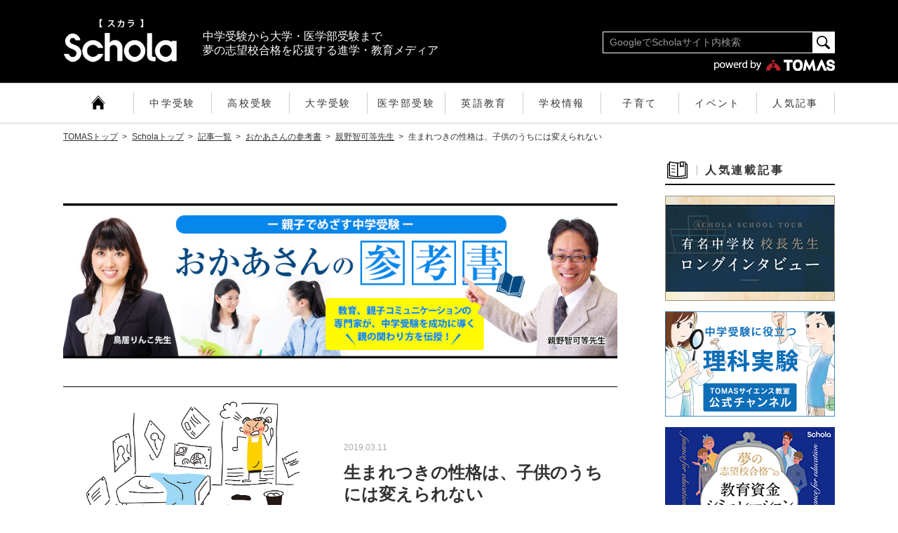

--- FILE ---
content_type: text/html
request_url: https://www.tomas.co.jp/schola/list/mother/oyanoteacher/3039/
body_size: 12344
content:
<!doctype html>
<html lang="ja"
	itemscope 
	itemtype="http://schema.org/Article" 
	prefix="og: http://ogp.me/ns#" >
<head>
<meta http-equiv="Last-Modified" content="Tue, 16 Dec 2025 02:06:26 GMT">
	<meta charset="UTF-8">
	<meta name="viewport" content="width=device-width,user-scalable=no">

	<!-- noindex処理 -->
	
	
	<!-- <title>生まれつきの性格は、子供のうちには変えられない | schola | 個別指導塾・学習塾・進学塾ならTOMAS</title> -->
	<title>生まれつきの性格は、子供のうちには変えられない  |  schola | 個別指導塾・学習塾・進学塾ならTOMAS </title>
	<link rel="shortcut icon" type="image/vnd.microsoft.icon" sizes="16x16" href="/schola/favicon.ico">
	<link rel="apple-touch-icon-precomposed" href="/schola/apple-touch-icon.png" />
	<link rel="icon" href="/schola/favicon.ico">
	<link rel="start" href="/schola/" title="ホーム">
	<link rel="stylesheet" href="/schola/common/css/commons_20240130.css">
    <link rel="stylesheet" href="/schola/common/css/contents_20201207.css?ver070703">
	<link rel="stylesheet" href="/schola/common/css/fonts_20201207.css">
	<link rel="stylesheet" href="/schola/common/css/top-tomas.css?ver0226">
				
	<link rel="stylesheet" href="https://fonts.googleapis.com/css?family=Sue+Ellen+Francisco">


<!-- All in One SEO Pack 2.2.7.2 by Michael Torbert of Semper Fi Web Designob_start_detected [-1,-1] -->
<meta name="description" itemprop="description" content="整理整頓や片づけの上手下手は生まれつき 整理整頓や片づけが上手な人と下手な人がいます。 私は、これはほとんど生まれつきの資質だと思います。 親のしつけや指導によって、それほど変わるものではありません。 私は、小学校の教師として650人の子どもを担任し、きょうだい関係の10人を差し引いて、640件の家" />

<link rel="canonical" href="https://www.tomas.co.jp/schola/list/mother/oyanoteacher/3039/" />
<meta property="og:title" content="生まれつきの性格は、子供のうちには変えられない | schola | 個別指導塾・学習塾・進学塾ならTOMAS" />
<meta property="og:type" content="article" />
<meta property="og:url" content="https://www.tomas.co.jp/schola/list/mother/oyanoteacher/3039/" />
<meta property="og:image" content="https://www.tomas.co.jp/schola/common/images/uploads/2019/03/mother_oec33.jpg" />
<meta property="og:site_name" content="schola" />
<meta property="article:published_time" content="2019-03-11T16:52:43Z" />
<meta property="article:modified_time" content="2021-03-11T16:59:30Z" />
<meta name="twitter:card" content="summary_large_image" />
<meta itemprop="image" content="https://www.tomas.co.jp/schola/common/images/uploads/2019/03/mother_oec33.jpg" />
<!-- /all in one seo pack -->
<script type='text/javascript' src='https://ajax.googleapis.com/ajax/libs/jquery/1.11.0/jquery.min.js?ver=1.11.0'></script>
<!-- BEGIN: WP Social Bookmarking Light -->
<script>(function(d, s, id) {
  var js, fjs = d.getElementsByTagName(s)[0];
  if (d.getElementById(id)) return;
  js = d.createElement(s); js.id = id;
  js.src = "//connect.facebook.net/ja_JP/sdk.js#xfbml=1&version=v2.0";
  fjs.parentNode.insertBefore(js, fjs);
}(document, 'script', 'facebook-jssdk'));</script>   
<style type="text/css">
</style>
<!-- END: WP Social Bookmarking Light -->












	<script src="//s3.amazonaws.com/nwapi/nwmatcher/nwmatcher-1.2.5-min.js"></script>
    	<script src="/schola/common/js/common_20201207.js"></script>
	<script src="/schola/common/js/jquery/jquery.easing.1.3.js"></script>
		<script src="/schola/common/js/height.js"></script>
	<script>
	$(document).ready( function(){
		$("#recommendBox >.inner > article a h4").heightLine();
	});
	</script>
		<!--[if lt IE 9]>
	<script src="//html5shiv.googlecode.com/svn/trunk/html5.js"></script>
	<script src="/schola/common/js/selectivizr-1.0.2.min.js"></script>
	<script src="//css3-mediaqueries-js.googlecode.com/svn/trunk/css3-mediaqueries.js"></script>
	<![endif]-->
	<!--[if lt IE 7]>
	<script src="/schola/common/js/DD_belatedPNG.js"></script>
	<script src="/schola/common/js/PNGclass.js"></script>
	<![endif]-->

<!-- Facebook Pixel Code -->
<script>
!function(f,b,e,v,n,t,s){if(f.fbq)return;n=f.fbq=function(){n.callMethod?
n.callMethod.apply(n,arguments):n.queue.push(arguments)};if(!f._fbq)f._fbq=n;
n.push=n;n.loaded=!0;n.version='2.0';n.queue=[];t=b.createElement(e);t.async=!0;
t.src=v;s=b.getElementsByTagName(e)[0];s.parentNode.insertBefore(t,s)}(window,
document,'script','https://connect.facebook.net/en_US/fbevents.js');
fbq('init', '646940175444275'); // Insert your pixel ID here.
fbq('track', 'PageView');
</script>
<noscript><img height="1" width="1" style="display:none"
src="https://www.facebook.com/tr?id=646940175444275&ev=PageView&noscript=1"
/></noscript>
<!-- DO NOT MODIFY -->
<!-- End Facebook Pixel Code -->

</head>


<body id="content" class="mother oyanoteacher detail ">

<!-- 2016.12 medix GTM -->
<!-- Google Tag Manager -->
<noscript><iframe src="//www.googletagmanager.com/ns.html?id=GTM-5MP72K"
height="0" width="0" style="display:none;visibility:hidden"></iframe></noscript>
<script>(function(w,d,s,l,i){w[l]=w[l]||[];w[l].push({'gtm.start':
new Date().getTime(),event:'gtm.js'});var f=d.getElementsByTagName(s)[0],
j=d.createElement(s),dl=l!='dataLayer'?'&l='+l:'';j.async=true;j.src=
'//www.googletagmanager.com/gtm.js?id='+i+dl;f.parentNode.insertBefore(j,f);
})(window,document,'script','dataLayer','GTM-5MP72K');</script>
<!-- End Google Tag Manager -->
<!-- 2016.12 medix GTM -->



<div id="wrap">
	<header id="header">
		<div class="inner">
			<div class="logoBlock">
				<h1 class="logo"><a href="/schola/"><img src="/schola/common/images/common_ver1.0/logo.png" alt="Schola"></a></h1>
				<strong>中学受験から大学・医学部受験まで<br>夢の志望校合格を応援する進学・教育メディア</strong>
			</div>
			<div class="headRightBlock">
				<div class="searchBox">
<!-- Googleカスタム検索 -->
<script async src="https://cse.google.com/cse.js?cx=921a0c41232a27b90"></script>
<div class="gcse-searchbox-only"></div>
<script>window.onload = function(){
	$("#gsc-i-id1, #gsc-i-id2").attr('placeholder','GoogleでScholaサイト内検索');
};</script>
<!-- Googleカスタム検索 -->

<div class="bytomas"><a href="/" target="_blank"><img src="/schola/common/images/common_ver1.0/logo_tomas.png" alt="TOMAS"></a></div>
</div><!-- ▲searchBox -->			</div>
		</div>
		<button id="headNaviButton" type="button"><span>MENU</span></button>
		<nav id="headNavi">
			<div class="logo">
				<a href="/schola/"><img src="/schola/common/images/common_ver1.0/logo_.png" alt="Schola"></a>
				<div class="bytomas"><a href="/" target="_blank"><img src="/schola/common/images/common_ver1.0/logo_tomas.png" alt="TOMAS"></a></div>
			</div>
			<div class="inner">
				<div class="nav-item nav-home">
					<a href="/schola/"><img src="/schola/common/images/common_ver1.0/icon_home.svg" alt="Scholaトップ"><span>Scholaトップ</span></a>
				</div>
				<div class="nav-item nav-link nav-link-01">
					<a href="/schola/classification/junior-exams/">中学受験</a>
				</div>
				<div class="nav-item nav-link nav-link-02">
					<a href="/schola/classification/senior-exams/">高校受験</a>
				</div>
				<div class="nav-item nav-link nav-link-03">
					<a href="/schola/classification/university-exams/">大学受験</a>
				</div>
				<div class="nav-item nav-link nav-link-04">
					<a href="/schola/classification/medic-exams/">医学部受験</a>
				</div>
				<div class="nav-item nav-link nav-link-05">
					<a href="/schola/classification/english-edu/">英語教育</a>
				</div>
				<div class="nav-item nav-link nav-link-06">
					<a href="/schola/classification/school-info/">学校情報</a>
				</div>
				<div class="nav-item nav-link nav-link-07">
					<a href="/schola/classification/education/">子育て</a>
				</div>
				<div class="nav-item nav-link nav-link-08">
					<a href="/schola/classification/event/">イベント</a>
				</div>
				<div class="nav-item nav-link nav-link-09">
					<a href="/schola/classification/popular/">人気記事</a>
				</div>
				<div class="nav-search">
					<div class="searchBox">
<!-- Googleカスタム検索 -->
<script async src="https://cse.google.com/cse.js?cx=921a0c41232a27b90"></script>
<div class="gcse-searchbox-only"></div>
<script>window.onload = function(){
	$("#gsc-i-id1, #gsc-i-id2").attr('placeholder','GoogleでScholaサイト内検索');
};</script>
<!-- Googleカスタム検索 -->

<div class="bytomas"><a href="/" target="_blank"><img src="/schola/common/images/common_ver1.0/logo_tomas.png" alt="TOMAS"></a></div>
</div><!-- ▲searchBox -->				</div>
			</div>
		</nav>
	</header><!-- ▲header -->

	<div id="contents" class="page">
		<div id="pankuzu">
		<ul>
			<li class="list-1">
				<a href="/">TOMASトップ</a>
			</li>
			<li class="list-2"><span>&gt;</span></li>
			<li class="list-3">
				<a href="/schola/">Scholaトップ</a>
			</li>
			<li class="list-4"><span>&gt;</span></li>
									<li class="list-8">
							<a href="/schola/list/">記事一覧</a>
						</li>
						<li class="list-9"><span>&gt;</span></li>
											<li class="list-8">
							<a href="/schola/list/mother/">おかあさんの参考書</a>
						</li>
						<li class="list-9"><span>&gt;</span></li>
										<li class="list-10">
						<a href="/schola/list/mother/oyanoteacher/">親野智可等先生</a>
					</li>
					<li class="list-11"><span>&gt;</span></li>
								<li class="list-12"><p class="pankuzu-text">生まれつきの性格は、子供のうちには変えられない</p></li>
					</ul>
	</div>


<div id="mainArea">
		

	<section class="articleBox" id="column3039">

		<header>

		
										<figure><a href="/schola/mother/"><img src="/schola/common/images/uploads/2017/12/motherHeader.jpg" alt="おかあさんの参考書"></a></figure>

			
			
			
			
						<div class="articleHeader">
				<div class="articleHeaderImg">
					<figure><img src="/schola/common/images/uploads/2019/03/mother_oec33-980x735.jpg" alt="生まれつきの性格は、子供のうちには変えられない"></figure>
				</div>
				<div class="articleHeaderText">
					
					<time>2019.03.11</time>

					<h1>生まれつきの性格は、子供のうちには変えられない</h1>
											<p class="author"><a href="/schola/list/mother/oyanoteacher/">親野智可等</a></p>
									</div>
			</div>
			
			
			
			

			
		
		</header>



		
		
					<div class="textBox">
				<h3>整理整頓や片づけの上手下手は生まれつき</h3>
<p>整理整頓や片づけが上手な人と下手な人がいます。</p>
<p>私は、これはほとんど生まれつきの資質だと思います。</p>
<p>親のしつけや指導によって、それほど変わるものではありません。</p>
<p>私は、小学校の教師として650人の子どもを担任し、きょうだい関係の10人を差し引いて、640件の家を家庭訪問しました。</p>
<p>証拠は、いたる所で見てきました。</p>
<p>ある家に行くと、家の中がとても整理整頓されていてきれいです。</p>
<p>親もきょうだいもみんな整理整頓が上手です。</p>
<p>でも、そんな中でただ一人だけ苦手でできない子がいるのです。</p>
<p>こういう子はたくさんいます。</p>
<p>逆もありました。</p>
<p>家の中はごちゃごちゃで、親もきょうだいもみんな整理整頓が苦手です。</p>
<p>でも、一人だけ上手にできる子がいるのです。</p>
<p>環境は最悪、見本も最悪、親の指導もゼロです。</p>
<p>にもかかわらず、ちゃんと整理整頓ができる子がいるのです。</p>
<p>こういう実例をたくさん見てきて、私の中では結論が出ています。</p>
<p>再度言いますが、整理整頓や片づけの上手下手は、ほとんど生まれつきです。</p>
<p>だから、同じきょうだいでも違ってくるのです。</p>
<h3>同じきょうだいでもいろいろな面で違う</h3>
<p>そして、事は整理整頓だけではありません。</p>
<p>同じきょうだいで違うことはたくさんあります。</p>
<p>同じきょうだいでも、やるべきことがテキパキできる子もいれば、そうでない子もいます。</p>
<p>朝、自分で起きる子もいれば、そうでない子もいます。</p>
<p>せっかちな子もいれば、マイペースな子もいます。</p>
<p>社交的な子もいれば、内向的な子もいます。</p>
<p>算数が得意な子もいれば、苦手な子もいます。</p>
<p>運動神経がよい子もいれば、そうでない子もいます。</p>
<p>同じ親から生まれたのに、まったく違います。</p>
<p>同じ環境で育ち、親という見本も同じで、親の指導も同じです。</p>
<p>にもかかわらず、いろいろな面で違います。</p>
<h3>良いにつけ悪いにつけ、生まれながらの資質というものは大きい</h3>
<p>これは、一体何を意味するのでしょうか？</p>
<p>それは、生まれつきの資質というものがいかに大きいか、ということです。</p>
<p>良いにつけ悪いにつけ、生まれながらの資質というものは、実に大きいのです。</p>
<p>そうでなかったら、きょうだいみんな同じように育つはずです。</p>
<p>環境が同じで、親という見本も同じで、親の指導も同じなのですから。</p>
<p>でも、現実はそうなっていませんね。</p>
<p>それは、生まれつきの資質というものが、本当に大きいからです。</p>
<p>それを無視して、同じような結果を求めても無理です。</p>
<p>その子の生まれつきの資質に合わせた対応が必要なのです。</p>
<h3>人生は3つの要素で決まる</h3>
<p>人生は3つの要素で決まります。</p>
<p>1つめは「生まれつきの資質」です。</p>
<p>資質とは才能と性格です。</p>
<p>才能とは、数字に強い・弱い、言葉による表現が得意・苦手、リズム感がある・ない、運動神経が良い・悪い、絵が上手・下手、整理整頓が上手・下手などです。</p>
<p>そして、性格とは、テキパキ行動できる・できない、せっかち・マイペース、社交的・内向的などです。</p>
<p>2つめは、「環境」です。</p>
<p>環境の中で最大のものは、親という存在です。</p>
<p>中でも親の言葉は大きいのです。</p>
<p>否定的に叱ってばかりの親だと、子どもは伸びません。</p>
<p>ほめるのが上手な親なら子どもは伸びます。</p>
<p>3つめは、「本人の自由意志」です。</p>
<p>たとえ、1つめの「生まれつきの資質」という点で恵まれていなくても……。</p>
<p>さらに、2つめの親という環境がひどかったとしても……。</p>
<p>あるとき、本人が「自分はこんなことではいけない。よし、やるぞ」と自覚して、そこで自由意志を発動して、やる気になれば伸びていけます。</p>
<p>でも、それは早くて思春期以降、たいていの場合は大人になってからのことです。</p>
<p>つまり、自分の人生を真剣に考えられるようになってからのことです。</p>
<p>「こんなにだらしのないままでは、自分の将来は真っ暗闇だ。なんとかしなければ」</p>
<p>「このままでは仕事をクビになってしまう。真剣に直さなければ」</p>
<p>「自分はこの夢を実現したい。そのためには、もっと時間を意識して行動しなければ」</p>
<p>「私はこの資格を取りたい。そのためには、もっと○○しなければ」</p>
<p>大人だったら、このように考えて、自覚的に方向転換することができます。</p>
<p>人間は、資質や環境の奴隷ではありませんから。</p>
<p>自由意志で自分を創造することこそが人間の尊厳なのですから。</p>
<h3>子どもは「今・ここ」にありのままに生きているからかわいい</h3>
<p>でも、何度も言いますが、これは大人になってからのことです。</p>
<p>早くても思春期以降です。</p>
<p>子どもに望んではいけないことです。</p>
<p>なぜなら、子どもという存在は、自分の人生とか将来などといったことを真剣に考えることができないからです。</p>
<p>子どもたちは、みんな「今・ここ」に全力で生きています。</p>
<p>過去も未来も関係ありません。</p>
<p>「今・ここ」に自分の全てを注ぎ込んで、ありのままに一生懸命生きています。</p>
<p>生まれつきの資質も含めて、自分のありのままということです。</p>
<p>だから、子どもはかわいいのです。</p>
<p>親が曇りのない目でよく見れば、本当に美しく素敵な人たちです。</p>
<p>でも、親はそのかわいらしさや美しさを味わうことができません。</p>
<p>なぜなら、親の目が腐りきっているからです。</p>
<p>親には、「こうなってほしい。これをさせなければ。ここまで引き上げなければ」という「親の願い＝親の欲」があります。</p>
<p>でも、現実の子どもは、遙か下を低空飛行しています。</p>
<p>とてもじゃないけど、目の前の子どもたちのありのままをかわいいなどとは思えないのです。</p>
<p>これは親の業病のようなものです。</p>
<h3>「子どものうちなら直る」はウソ</h3>
<p>子どもたちは、「将来のために、自分の生まれつきの資質を変えなければ」などと思うはずがありません。</p>
<p>本当にそう思ったら、その時点で、もう子ども時代は終了です。</p>
<p>思わないから子どもなんです。</p>
<p>だから、かわいいのです。</p>
<p>だから、直らないのです。</p>
<p>これが子どもの本質です。</p>
<p>コインの表と裏です。</p>
<p>表だけもらっておくということはできないのです。</p>
<p>表も裏も丸ごと受け入れるほかありません。</p>
<p>「子どものうちなら直る」とよく言われてきましたが、これはウソだったのです。</p>
<p>全人類の大人たちの集団的勘違い、迷信、作り話だったのです。</p>
<p>子どものうちには直りません。</p>
<p>先ほど言ったように大人になってからの話です。</p>
<h3>自己肯定感があれば自由意志を発動できる</h3>
<p>でも、大人になって、自由意志を発動できそうな状況になったときにも、イマイチ発動できないままになってしまう人もいます。</p>
<p>それは、自己肯定感がない人、言い換えると自己否定感に凝り固まってしまった人です。</p>
<p>なぜなら、自己肯定感がない人は、「自分はこんなことではいけない。なんとかしたい」と思っても、「でも、ダメだろうな。どうせ自分なんかには無理だ」と考えてしまいがちだからです。</p>
<p>子どもの生まれつきの資質を受け入れることができずに、子どものころに直そうと思いすぎて、親が叱ってばかりいるとそうなります。</p>
<p>「片づけしなきゃダメでしょ。何度言ったらわかるの」とか、「先にやることやらなきゃダメでしょ。なんでちゃんとやらないの」などと、叱ってばかりいるとそうなります。</p>
<p>生まれつきの資質が直らないだけでなく、将来も自由意志を発動できないようにしてしまうのです。</p>
<h3>親は子どもの自己肯定感を育てながら待つことが大事</h3>
<p>こうなってしまうケースが、本当に多いのです。</p>
<p>そうならないようするには、目の前の子どものしょうもない姿を受け入れて、許してあげてください。</p>
<p>何度も言いますが、それはその子のせいではなく、生まれつきの資質なのです。</p>
<p>もちろん、親のせいでもありません。</p>
<p>ですから、親が自分を責める必要もありません。</p>
<p>それは誰のせいでもなく、ただそういうものなのです。</p>
<p>親としては、ひたすら自己肯定感を育てながら待つことが大事です。</p>
<p>やがて子どもが自分で「がんばらなきゃ」と思うときが来ます。</p>
<p>そのとき、実際にがんばれる人にしてあげればいいのです。</p>
<h3>親に短所に見えることが実は長所。なが～い目で見てあげよう</h3>
<p>それに、だいたいにおいて、だらしがない子やマイペースでテキパキできない子は、癒やし系であることが多いのです。</p>
<p>そういう子は、自分にも他人にも優しいことが多いのです。</p>
<p>やるべきことはやらずに、自分がやりたいことを最優先する子は、自分らしく生きられる子です。</p>
<p>自分の世界というか、自分の得意分野を育てることができるのです。</p>
<p>自分というものがあり、他の人とはちょっと違う発想もできます。</p>
<p>そういう子は、将来仕事でもプライベートでも自分らしく生きていけます。</p>
<p>親にとって短所に見えることが、一生生きていく上ではかえって長所であることも多いのです。</p>
<p>ですから、なが～い目で見てあげてください。</p>
			</div>
		

		

				
					<div class="authorBox">
				<h3>著者プロフィール</h3>
				<figure>
											<img src="/schola/common/images/uploads/2016/07/prof_oyanoteacher.jpg" alt="親野智可等">
											<figcaption>親野智可等<br><span class="ruby">おやのちから</span></figcaption>
				</figure>
				<div class="authorDescription">
					<p>教育評論家。１９５８年生まれ。本名　杉山 桂一。公立小学校で２３年間教師を務めた。教師としての経験と知識を少しでも子育てに役立ててもらいたいと、メールマガジン「親力で決まる子供の将来」を発行。具体的ですぐできるアイデアが多いとたちまち評判を呼び、新聞、雑誌、テレビ、ラジオなど各メディアで絶賛される。また、子育て中の親たちの圧倒的な支持を得てメルマガ大賞の教育・研究部門で５年連続第１位に輝いた。読者数も４万５千人を越え、教育系メルマガとして最大規模を誇る。ブログ「親力講座」も毎日更新中。『「親力」で決まる！』（宝島社）、『「叱らない」しつけ』（ＰＨＰ研究所）などベストセラー多数。人気マンガ「ドラゴン桜」の指南役としても知られる。長年の教師経験に基づく話が、全国の小学校や幼稚園・保育園のＰＴＡ、市町村の教育講演会で大人気となっている。</p>
																<p><a href="http://www.oyaryoku.jp/" target="_blank" rel="noopener noreferrer">教育評論家・親野智可等 公式ホームページ『親力』</a></p>
									</div>
			</div>
		
		
		

																														<div class="btn-area btn-area-ele" id="to_tomas_chuju">
			<a href="/course/elementary/" class="btn">TOMASの中学受験はこちら</a>	
			</div>
				

		<nav class="articlePager">
			<span class="prevlink"><a href="/schola/list/mother/oyanoteacher/3000/" rel="prev"><img src="/schola/common/images/common_ver1.0/btn_prev@2x.png" width="150" alt="BACK"></a></span>
			<span class="nextlink"><a href="/schola/list/mother/oyanoteacher/3124/" rel="next"><img src="/schola/common/images/common_ver1.0/btn_next@2x.png" width="150" alt="NEXT"></a></span>
		</nav>
		
		<div class="socialBtnArea">
			<div class='wp_social_bookmarking_light'><div class="wsbl_facebook_like"><div id="fb-root"></div><fb:like href="/schola/list/mother/oyanoteacher/3039/" layout="button_count" action="like" width="100" share="false" show_faces="false" ></fb:like></div><div class="wsbl_twitter"><iframe allowtransparency="true" frameborder="0" scrolling="no" src="//platform.twitter.com/widgets/tweet_button.html?url=https%3A%2F%2Fwww.tomas.co.jp%2Fschola%2Flist%2Fmother%2Foyanoteacher%2F3039%2F&amp;text=%E7%94%9F%E3%81%BE%E3%82%8C%E3%81%A4%E3%81%8D%E3%81%AE%E6%80%A7%E6%A0%BC%E3%81%AF%E3%80%81%E5%AD%90%E4%BE%9B%E3%81%AE%E3%81%86%E3%81%A1%E3%81%AB%E3%81%AF%E5%A4%89%E3%81%88%E3%82%89%E3%82%8C%E3%81%AA%E3%81%84&amp;lang=ja&amp;count=horizontal" style="width:130px; height:20px;"></iframe></div></div><br class='wp_social_bookmarking_light_clear' />			<div class="line">
				<div class="line-it-button" style="display: none;" data-type="share-a" data-lang="ja"></div>
				<script src="//scdn.line-apps.com/n/line_it/thirdparty/loader.min.js" async="async" defer="defer"></script>
			</div>
		</div>


					
	</section>
	


							<section class="otherBlock">
					<header>
						<h3>親野先生 記事一覧</h3>
					</header>
					<div class="articleWrap">
								<article>
							<a href="/schola/list/mother/oyanoteacher/9817/">
								<div class="articleImg">
								<figure><img src="/schola/common/images/uploads/2025/12/mother_oec90-980x735.jpg" alt="親の課題と子どもの課題を分けよう！「課題の分離」で子育ての泥沼から抜け出せる"></figure>
								<time>2025.12.04</time>
								</div>
								<h4 class="font-normal">親の課題と子どもの課題を分けよう！<br>「課題の分離」で子育ての泥沼から抜け出せる</h4>
							</a>
														<div class="category">Category：<a href="/schola/classification/junior-exams/">中学受験</a>, <a href="/schola/classification/popular/">人気記事</a>, <a href="/schola/classification/education/">子育て</a>, <a href="/schola/list/mother/">おかあさんの参考書</a>, <a href="/schola/list/mother/oyanoteacher/">親野智可等先生</a></div>						</article>
								<article>
							<a href="/schola/list/mother/oyanoteacher/9545/">
								<div class="articleImg">
								<figure><img src="/schola/common/images/uploads/2025/11/mother_oec89-980x735.jpg" alt="個別最適化イコール社会の進歩。教育も個人のニーズに応えることが大事"></figure>
								<time>2025.11.11</time>
								</div>
								<h4 class="font-normal">個別最適化イコール社会の進歩。教育も個人のニーズに応えることが大事</h4>
							</a>
														<div class="category">Category：<a href="/schola/classification/junior-exams/">中学受験</a>, <a href="/schola/classification/popular/">人気記事</a>, <a href="/schola/classification/education/">子育て</a>, <a href="/schola/list/mother/">おかあさんの参考書</a>, <a href="/schola/list/mother/oyanoteacher/">親野智可等先生</a></div>						</article>
								<article>
							<a href="/schola/list/mother/oyanoteacher/6686/">
								<div class="articleImg">
								<figure><img src="/schola/common/images/uploads/2023/12/mother_oec88-980x735.jpg" alt="人生100年時代に備えるには？"></figure>
								<time>2023.12.12</time>
								</div>
								<h4 class="font-normal">人生100年時代に備えるには？</h4>
							</a>
														<div class="category">Category：<a href="/schola/classification/junior-exams/">中学受験</a>, <a href="/schola/classification/popular/">人気記事</a>, <a href="/schola/classification/education/">子育て</a>, <a href="/schola/list/mother/">おかあさんの参考書</a>, <a href="/schola/list/mother/oyanoteacher/">親野智可等先生</a></div>						</article>
											</div>
					<div class="more"><a href="/schola/mother/oyanoteacher/"><img src="/schola/common/images/common_ver1.0/btn_all@2x.png" width="180" alt="ALL"></a></div>
				</section>
		

				<section id="recommendBox">
				<header>
					<h3>オススメ記事</h3>

					<div class="more"><a href="/schola/recommend/">もっと見る</a></div>
				</header>
				<div class="articleWrap">
						<article>
						<a href="/schola/list/junior_exam_info/6206/">
							<div class="articleImg">
							<figure><img src="/schola/common/images/uploads/2025/07/4ec0c11187ef1daca58f279003d04954-980x660.png" alt="【2025年度 開成中学校】偏差値や入試情報、過去問対策について徹底解説！"></figure>
							<time>2025.12.09</time>
							</div>
							<h4 class="font-normal">【2025年度 開成中学校】偏差値や入試情報、過去問対策について徹底解説！</h4>
						</a>
												<div class="category">Category：<a href="/schola/classification/junior-exams/">中学受験</a>, <a href="/schola/list/junior_exam_info/">中学入試最新情報</a>, <a href="/schola/list/prepare-junior-exam/">中学受験準備</a></div>					</article>
						<article>
						<a href="/schola/list/junior_exam_info/6301/">
							<div class="articleImg">
							<figure><img src="/schola/common/images/uploads/2025/07/ae03685b339060ba94ddb93ec905d4ea-980x660.png" alt="【2025年度 桜蔭中学校】偏差値や入試情報、過去問対策について徹底解説！"></figure>
							<time>2025.12.09</time>
							</div>
							<h4 class="font-normal">【2025年度 桜蔭中学校】偏差値や入試情報、過去問対策について徹底解説！</h4>
						</a>
												<div class="category">Category：<a href="/schola/classification/junior-exams/">中学受験</a>, <a href="/schola/list/junior_exam_info/">中学入試最新情報</a>, <a href="/schola/list/prepare-junior-exam/">中学受験準備</a></div>					</article>
						<article>
						<a href="/schola/list/junior_exam_info/6491/">
							<div class="articleImg">
							<figure><img src="/schola/common/images/uploads/2025/07/fd13cb152b7f169ec1ce5cadc0c51474-980x660.png" alt="【2025年度 栄東中学校】偏差値や入試情報、過去問対策について徹底解説！"></figure>
							<time>2025.12.09</time>
							</div>
							<h4 class="font-normal">【2025年度 栄東中学校】偏差値や入試情報、過去問対策について徹底解説！</h4>
						</a>
												<div class="category">Category：<a href="/schola/classification/junior-exams/">中学受験</a>, <a href="/schola/list/junior_exam_info/">中学入試最新情報</a>, <a href="/schola/list/prepare-junior-exam/">中学受験準備</a></div>					</article>
							</div>
			</section>
	

				<section class="otherBlock">
				<header>
					<h3>記事一覧</h3>
				</header>
				<div class="articleWrap">
						<article>
						<a href="/schola/list/junior_exam_info/6304/">
							<div class="articleImg">
							<figure><img src="/schola/common/images/uploads/2023/08/d50252e4b87fb45c31a8ed399c603957-980x660.png" alt="【2025年度 麻布中学校】偏差値や入試情報、過去問対策について徹底解説！"></figure>
							<time>2025.12.16</time>
							</div>
							<h4 class="font-normal">【2025年度 麻布中学校】偏差値や入試情報、過去問対策について徹底解説！</h4>
						</a>
												<div class="category">Category：<a href="/schola/classification/junior-exams/">中学受験</a>, <a href="/schola/list/junior_exam_info/">中学入試最新情報</a>, <a href="/schola/list/prepare-junior-exam/">中学受験準備</a></div>					</article>
						<article>
						<a href="/schola/list/junior_exam_info/6398/">
							<div class="articleImg">
							<figure><img src="/schola/common/images/uploads/2023/09/bd0f863481ec405ec409c6e1acae48dd-980x660.png" alt="【2025年度 女子学院中学校】偏差値や入試情報、過去問対策について徹底解説！"></figure>
							<time>2025.12.16</time>
							</div>
							<h4 class="font-normal">【2025年度 女子学院中学校】偏差値や入試情報、過去問対策について徹底解説！</h4>
						</a>
												<div class="category">Category：<a href="/schola/classification/junior-exams/">中学受験</a>, <a href="/schola/list/junior_exam_info/">中学入試最新情報</a>, <a href="/schola/list/prepare-junior-exam/">中学受験準備</a></div>					</article>
						<article>
						<a href="/schola/list/junior_exam_info/6403/">
							<div class="articleImg">
							<figure><img src="/schola/common/images/uploads/2023/09/48440fdcf71b6405b108a9ec2fcf4335-980x660.png" alt="【2025年度 早稲田中学校】偏差値や入試情報、過去問対策について徹底解説！"></figure>
							<time>2025.12.16</time>
							</div>
							<h4 class="font-normal">【2025年度 早稲田中学校】偏差値や入試情報、過去問対策について徹底解説！</h4>
						</a>
												<div class="category">Category：<a href="/schola/classification/junior-exams/">中学受験</a>, <a href="/schola/list/junior_exam_info/">中学入試最新情報</a>, <a href="/schola/list/prepare-junior-exam/">中学受験準備</a></div>					</article>
							</div>
				<div class="more"><a href="/schola/list/"><img src="/schola/common/images/common_ver1.0/btn_all@2x.png" width="180" alt="ALL"></a></div>
			</section>
	

	<section id="tomasBlock">
	<script>
	$(document).ready( function(){
		$('#tomasBlock a').attr('target' , '_blank');
	});
	</script>
	<header>
		<h2>お近くのTOMASを見学してみませんか？</h2>
		<p>マンツーマン授業のようすや教室の雰囲気を見学してみませんか？<br>
		校舎見学はいつでも大歓迎。お近くの校舎をお気軽にのぞいてみてくださいね。</p>
	</header>
	<a class="linkButton" href="/class/">首都圏駅前108校　校舎検索はこちら</a>
	<div class="rosenArea">


					<div id="areamap" class=" hidden-xs">
						<div class="gmap" style="margin-top:-3em;margin-bottom:2em;">
							<div id="map-tokyo" class="map_frame" style="height:650px;">
							</div>
						</div>
					</div>



					<link href="/wp-content/themes/tomas/style/areamap.css" rel="stylesheet"
						type="text/css">
					<script async defer
						src="https://maps.googleapis.com/maps/api/js?key=AIzaSyBNfTWuwsmq-hBvqGT2OketjTVvg5MJXNc"></script>
					<script src="/wp-content/themes/tomas/js/gmap-all.js?=2504"></script>



	</div>
</section>

</div><!-- ▲mainArea -->
<aside id="sideArea">

	<!--<div class="sideBox">
		<div class="banner-item">
			<a href="/event/winter-measure/" target="_blank"><img src="/schola/common/images/banner/winter-measure_side-banner.jpg" width="242" alt="完全１対１個別指導 冬期講習会"></a>
		</div>
	</div>-->

	<section id="popularSideBox" class="sideBox">
		<h3 class="sideLb">人気連載記事</h3>

<div class="banner-item">
	<a href="/schola/list/special_interview/"><img src="/schola/common/images/banner/sp-interview_side-banner.jpg" width="242" alt="有名中学校校長先生ロングインタビュー"></a>
</div>

<div class="banner-item">
	<a href="/schola/list/science-movie/"><img src="/schola/common/images/uploads/2020/07/science-movie_banner.png" width="242" alt="理科実験チャンネル"></a>
</div>

<div class="banner-item">
	<a href="/schola/list/edufund/"><img src="/schola/common/images/banner/edu-fund_side-banner.jpg" width="242" alt="夢の志望校合格への教育資金シミュレーション"></a>
</div>

<div class="banner-item">
	<a href="/schola/list/sakiyomi/"><img src="/schola/common/images/uploads/2018/12/sakiyomi_bnr.jpg" width="242" alt="さきよみ中学受験"></a>
</div>

<div class="banner-item">
	<a href="/schola/list/mother/oyanoteacher/"><img src="/schola/common/images/banner/mother_oyano_side-banner.jpg" width="242" alt="教育評論家 親野智可等先生　親子関係のつくり方"></a>
</div>

<div class="banner-item">
	<a href="/schola/list/mother/toriiteacher/"><img src="/schola/common/images/banner/mother_torii_side-banner.jpg" width="242" alt="子育て・教育アドバイザー 鳥居りんこ先生　本音で語ろう中学受験"></a>
</div>

	</section><!-- ▲popularSideBox -->

	<section id="yearSideBox" class="sideBox">
		<h3 class="tomasLb">TOMAS学年別案内</h3>
		<ul>
			<li><a href="/course/elementary/" target="_blank">小学生の進学個別指導</a></li>
			<li><a href="/course/junior/junior-exam/#content-start" target="_blank">中学生の進学個別指導</a></li>
			<li><a href="/course/senior/" target="_blank">高校生の進学個別指導</a></li>
			<li><a href="/course/course-medic/" target="_blank">医学部の進学個別指導</a></li>
			<li><a href="/course/junior/" target="_blank">一貫校の進学個別指導</a></li>
		</ul>
	</section><!-- ▲yearSideBox -->

	<section id="buildingSideBox" class="sideBox">
		<h3 class="tomasLb">TOMAS校舎案内</h3>
		<ul>
			<li><a href="/class/" target="_blank">お近くのTOMASを探す</a></li>
		</ul>
	</section><!-- ▲buildingSideBox -->

</aside><!-- ▲sideArea -->	</div><!-- ▲contents -->

    <div class="footer_link">
        <div class="footer_link_inner">
            <div class="foot-left">
                <div class="inner-header">
                    <a href="/" style="color: #fff;"><h4 class="font-normal">個別指導塾・学習塾・進学塾ならTOMAS（トーマス）</h4></a>
                    <a href="https://risokyoiku-job.com/jobfind-pc/" style="margin-left: 44px;"><img alt="講師採用" src="/schola/common/images/common/foot-saiyo.png" class="pull-right" width="101"></a>
                </div>
                <div class="inner-content">
                    <ul class="col-33per" style="width: 38%;">
                        <li><a href="/about/">TOMASの魅力</a></li>
                        <li><a href="/course/">学年別案内</a>
                            <ul class="sub">
                                <li><a href="/course/elementary/" style="font-size: 10px;">・小学生の進学個別指導（中学受験対策）</a></li>
                                <li style="font-size: 10px;line-height:1.6;"><a href="/course/junior/" style="font-size: 10px;line-height:1.6;">・中学生の進学個別指導<br>（内部進学対策・高校受験対策）</a></li>
                                <li><a href="/course/senior/" style="font-size: 10px;">・高校生の進学個別指導（大学受験対策）</a></li>
                            </ul>
                        </li>
                        <li><a href="/exam_result/">合格実績一覧</a></li>
                        <li><a href="/class/">首都圏(関東・東京)の校舎を探す</a></li>
                        <li><a href="/flow/">入会までの流れ</a></li>
                    </ul>
                    <ul class="col-33per" style="width: 28%;">
                        
                        <li><a href="/faq/">よくある質問</a></li>
                        <li><a href="/curriculum/">個人別カリキュラム</a></li>
                        <li><a href="/lecturers/">TOMASの講師陣</a></li>
                        <li><a href="/materials/">オリジナル教材</a></li>
                        <li><a href="/guidance/">入試イベント</a></li>
                        <!--<li><a href="/schola/">TOMASブログ&lt;schola&gt;</a></li>
                        <li><a href="/9489/">プッシュ通知について</a></li>-->
                        <li><a href="/anshin/">安心・安全への取り組み</a></li>
                        <li><a href="/event/">最新のイベント情報</a></li>
                    </ul>
                    <ul class="col-33per" style="width: 34%;">
                        
                        <li><a href="/news/">NEWS</a></li>
                        <li><a href="http://www.riso-kyoikugroup.com/culture/course/">勉強プラスワン</a></li>
                        <li><a href="http://www.riso-kyoikugroup.com/csr/support/">復興支援活動</a></li>
                        <li><a href="/tomascup/">TOMAS CUP</a></li>
                        <li><a href="/medic/">医学部受験専門のMEDIC TOMAS</a></li>
                        <li><a href="http://www.riso-kyoikugroup.com/site_policy/">サイトポリシー</a></li>
                        <li><a href="/privacy_policy/">プライバシーポリシー</a></li>
                    </ul>
                </div>
            </div>
            <div class="foot-right">
                <div class="inner-content">
                <h4 class="font-normal">Scholaをご覧のみなさまへ</h4>
                <p>Schola（スカラ）は、進学個別指導塾TOMASが運営する進学・教育情報メディアです。中学受験・高校受験・大学受験・医学部受験の最新入試情報をはじめ、志望校選びに役立つ学校情報、受験勉強のハウツーなど、「夢の志望校合格」に役立つ幅広い情報をお届けします。</p>
                </div>
                <div class="footer-content">
                <img alt="リソー教育グループ" src="/schola/common/images/common/riso.png" width="100">
                <br>
                <a href="https://www.riso-kyoikugroup.com/">〇&nbsp;グループについて</a>
                <a href="https://www.riso-kyoikugroup.com/company/">〇&nbsp;会社案内</a>
                <a href="https://www.riso-kyoikugroup.com/ir/">〇&nbsp;IR活動</a>
                <a href="/koukoku.html">〇&nbsp;電子公告</a>
                </div>
            </div>
        </div>
    </div>

	<footer id="footer">
        <div class="footer_inner">
            <nav id="fixNav" class="fix">
                <a href="#wrap" class="pgtop scrool">
                    <span>ページトップへ</span>
                </a>
            </nav><!-- ▲fixNav -->
            <div class="logo"><a href="/" target="_blank"><img src="/schola/common/images/common_ver1.0/logo_tomas.png" alt="TOMAS"/></a></div>
            <p><small>Copyright &copy; TOMAS co.,ltd. All Rights Reserved.</small></p>
        </div>
    </footer><!-- ▲footer -->

</div><!-- ▲wrap -->

<!-- BEGIN: WP Social Bookmarking Light -->
<!-- END: WP Social Bookmarking Light -->

<!-- 2016.1.12 イオレリターゲティング  -->
<script type="text/javascript">
  var _fout_queue = _fout_queue || {}; if (_fout_queue.segment === void 0) _fout_queue.segment = {};
  if (_fout_queue.segment.queue === void 0) _fout_queue.segment.queue = [];

  _fout_queue.segment.queue.push({
    'user_id': 7548
  });

  (function() {
    var el = document.createElement('script'); el.type = 'text/javascript'; el.async = true;
    el.src = (('https:' == document.location.protocol) ? 'https://' : 'http://') + 'js.fout.jp/segmentation.js';
    var s = document.getElementsByTagName('script')[0]; s.parentNode.insertBefore(el, s);
  })();
</script>
<!-- 2016.1.12 イオレリターゲティング -->

<!-- 2016.8.23 KPIS -->
<script type="text/javascript" src="//v9999.adv.admeme.net/tag/js?pid=tomas"></script>
<!-- 2016.8.23 KPIS -->


</body>
</html>

--- FILE ---
content_type: text/css
request_url: https://www.tomas.co.jp/schola/common/css/commons_20240130.css
body_size: 4281
content:
@charset "UTF-8";
/* ---------------------------------------- file info */
/* filename:common.css */
/* creation date:2020年12月7日 */
/* last updated:2020年12月7日 */
/* -------------------------------------------------- */

/* --------------------------------------------------
	000.margin and padding
-------------------------------------------------- */
body, div, dl, dt, dd, ul, ol, li,
h1, h2, h3, h4, h5, h6,
object, iframe, pre, code, p, blockquote,
form, fieldset, legend,
table, th, td, caption, tbody, tfoot, thead,
article, aside, figure, footer, header,
hgroup, menu, nav, section, audio, video, canvas, main {
	margin:0;
	padding:0;
}

article, aside, figure, figcaption, footer,
h1, h2, h3, h4, h5, h6, header, hgroup, menu, nav, section, main {
	display:block;
}

* {
	box-sizing:border-box;
	-moz-box-sizing:border-box;
}

/* --------------------------------------------------
	001.HTML, Body, Anchor
-------------------------------------------------- */

html {
	overflow-y:scroll;
	* overflow-x:hidden;
	_overflow:auto;
}

html, body {
	width:100%;
	min-height:100%;
}

body {
	font-family: -apple-system, BlinkMacSystemFont, "Helvetica Neue", "游ゴシック Medium", "游ゴシック", YuGothic, YuGothicM, "Hiragino Kaku Gothic Pro", メイリオ, Meiryo, sans-serif;
	_font-family:"ＭＳ Ｐゴシック", sans-serif;
	font-size:14px;
	*font-size:88%;
	line-height:1.6;
	color:#333;
	/*letter-spacing:2px;*/
}


img {
image-rendering: -webkit-optimize-contrast;
}


.font-normal { font-weight: 400; }
.font-bold, .tags ul li a, .authorBox figcaption { font-weight: 700; font-family:"游ゴシック", YuGothic, YuGothicM, "Hiragino Kaku Gothic Pro", メイリオ, Meiryo, sans-serif; }

a:link {
	color:#333;
	text-decoration:none;
}
a:visited {
	color:#333;
	text-decoration:none;
}
a:hover {
	color:#333;
	text-decoration:none;
}
a:active {
	color:#333;
	text-decoration:none;
}

.text-center { text-align: center !important; }
.text-left { text-align: left !important; }
.text-right { text-align: right !important; }

/* --------------------------------------------------
	002.Heading, Paragraph
-------------------------------------------------- */
h1, h2, h3, h4, h5, h6 {
	font-size:100%;
}
h1:not(.font-normal), h2:not(.font-normal), h3:not(.font-normal), h4:not(.font-normal), h5:not(.font-normal), h6:not(.font-normal) {
	font-family:"游ゴシック", YuGothic, YuGothicM, "Hiragino Kaku Gothic Pro", メイリオ, Meiryo, sans-serif;
}

p {
	line-height:1.6;
}


/* --------------------------------------------------
	003.List
-------------------------------------------------- */
ol , ul , li {
	list-style:none;
	zoom:1;
	overflow:hidden;
}

/* --------------------------------------------------
	004.Table
-------------------------------------------------- */
table {
	font-size:100%;
	border-collapse:collapse;
	border-spacing:0;
}

caption, th, td {
	text-align:left;
	vertical-align:top;
	font-weight:normal;
}

dl, dt, dd {
	zoom:1;
	overflow:hidden;
}

/* --------------------------------------------------
	005.Form
-------------------------------------------------- */
fieldset {
	border:none;
}

input, textarea, select, label {
	font-size:100%;
	vertical-align:middle;
	margin-top:0;
	margin-bottom:0;
	padding-top:0;
	padding-bottom:0;
}

label {
	cursor:pointer;
}

textarea {
	overflow:auto;
}

legend {
	display:none;
}

textarea:focus,
input:focus {
	outline:none;
}


/* --------------------------------------------------
	006.Other
-------------------------------------------------- */
img {
	border:none;
	vertical-align:middle;
	max-width: 100%;
	height: auto;
}

object {
	vertical-align:middle;
	outline:none;
}

em {
	font-style:italic;
}

strong {
	font-weight:bold;
}

small {
	font-size:100%;
}

i {
	font-style:normal;
}

u {
	text-decoration:none;
}

abbr, acronym {
	border:none;
	font-variant:normal;
}

address, caption, cite, code, dfn, var {
	font-weight:normal;
	font-style:normal;
}

sup {
	vertical-align:text-top;
}

sub {
	vertical-align:text-bottom;
}

hr {
	display:none;
}

/* ------------------------------------------------------------
	007.For IE6/7
------------------------------------------------------------ */
*:first-child + html body,
*:first-child + html br {
	letter-spacing:0;
}

/* --------------------------------------
		101 outline
-------------------------------------- */

@media screen and (min-width: 1000px) {
	#wrap {
		min-width:1000px;
	}
}
#wrap {
	margin:0 auto;
	position:relative;
}

/* --------------------------------------
		102 header
-------------------------------------- */
#header {
	width:100%;
	background:#000;
	color: #fff;
}

#headNaviButton {
	background: #000;
	color: #fff;
	border: none;
	border-radius: 0;
	outline: none;
	width: 43px;
	height: 42px;
	padding: 0;
	position: fixed;
	right: 0;
	top: 0;
	z-index: 100000;
	cursor: pointer;
}
#headNaviButton span {
	display: block;
	background: #fff;
	font-size: 0;
	width: 23px;
	height: 1px;
	position: absolute;
	left: 10px;
	top: 50%;
}
#headNaviButton span:before,
#headNaviButton span:after {
	content: "";
	background: #fff;
	width: 100%;
	height: 100%;
	position: absolute;
	left: 0;
	transition: .5s;
}
#headNaviButton span:before {
	top: 5px;
}
#headNaviButton span:after {
	top: -5px;
}

.gnvOpen {
	overflow: hidden;
}
.gnvOpen #headNaviButton span {
	background: transparent;
}
.gnvOpen #headNaviButton span:before,
.gnvOpen #headNaviButton span:after {
	top: 0;
}
.gnvOpen #headNaviButton span:before {
	transform: rotate(-45deg) translateY(0px);
}
.gnvOpen #headNaviButton span:after {
	transform: rotate(45deg) translateY(0px);
}

#headNavi .logo {
	height: 0;
	overflow: hidden;
}
#headNavi .nav-search,
#headNavi .nav-search .bytomas{
	display: none !important;
}

@media screen and (min-width: 1000px) {
	#header .inner {
		max-width:1100px;
		width: 98%;
		margin:0 auto;
		padding:25px 0 15px;
		overflow:hidden;
		zoom:1;
	}
	#header .inner .logoBlock {
		width:65%;
		float:left;
	}
	#header .inner .logoBlock .logo {
		display:inline-block;
		width:170px;
		text-align:left;
	}
	#header .inner .logoBlock strong {
		font-size:115%;
		font-weight: 400;
		line-height: 1.259;
		display:inline-block;
		vertical-align: middle;
	}
	#header .inner .logoBlock strong {
		padding: 2px 0 0 25px;
	}
	/*#content #header .inner .logoBlock strong {
		padding: 2px 0 0 55px;
	}
	#content #header .inner .logoBlock strong img {
		vertical-align: bottom;
		margin: 0 15px 0 0;
	}*/
	#header .headRightBlock {
		width:35%;
		padding-top: 20px;
		float:right;
		text-align:right;
	}
	#headNaviButton { display: none; }
	#headNavi{
		background: #fff;
		border-top: solid 1px #ccc;
		border-bottom: solid 1px #ccc;
		padding: 13px 0;
	}
	#headNavi .inner{
		display: flex !important;
		padding: 0;
	}
	#headNavi .nav-item{
		text-align: center;
	}
	#headNavi .nav-item a{
		display: block;
		border-right: solid 1px #ccc;
		line-height: 30px;
		height: 30px;
	}
	#headNavi .nav-item.nav-home{
		width: 9.19%;
	}
	#headNavi .nav-item.nav-home a img{
		position: relative;
		top: -2px;
	}
	#headNavi .nav-item.nav-home a span {
		display: none;
	}
	#headNavi .nav-item.nav-link{
		width: 10.09%;
	}
	#headNavi .nav-item.nav-link a{
		letter-spacing: 0.17em;
	}
}
@media screen and (max-width: 999px) {
	#header .inner {
		padding:12px 2.66%;
		overflow:hidden;
		zoom:1;
	}
	#header .inner .logoBlock {
		text-align:center;
	}
	#header .inner .logoBlock .logo img {
		width:104px;
	}
	#header .inner .logoBlock strong {
		display:block;
		font-weight: 400;
		line-height: 1.22;
		margin-top: 8px;
	}
	#header .inner .logoBlock strong img {
		display: block;
		margin: 0 auto 5px;
	}
	#header .headRightBlock {
		text-align: center;
		padding: 18px 0 3px;
	}
	#headNavi.fix{
		width: 100%;
		position: fixed;
		top: 0;
		left: 0;
		z-index: 99999;
	}
	#headNavi.fix .logo {
		background: #000;
		color: #fff;
		height: 42px;
		padding: 7px 2.66%;
		transition: .5s;
	}
	#headNavi .logo {
		text-align: center;
	}
	#headNavi .logo img {
		margin-right: 10px;
	}
	#headNavi .logo > img,
	#headNavi .logo > a > img {
		width: 155px;
	}
	#headNavi .logo .bytomas {
		display: inline;
		vertical-align: text-bottom;
	}
	#headNavi .logo .bytomas img {
		vertical-align: bottom;
		width: 90px;
	}
	.gnvOpen #headNavi.fix {
		height: 100%;
	}
	#headNavi .inner {
		display: none;
		background: #fff;
		color: #333;
		padding: 0;
	}
	#headNavi.fix .inner {
		border-top: solid 1px #8c8c8c;
		width: 100%;
		height: 100%;
		overflow: auto;
		-webkit-overflow-scrolling: touch;
		position: relative;
	}
	#headNavi .inner a {
		color: #333;
	}
	#headNavi .nav-item{
		border-bottom: solid 1px #8c8c8c;
	}
	#headNavi .nav-item a{
		display: block;
		background: #fff url("../images/common_ver1.0/icon_arrow_bk@2x.png") right 10px center no-repeat;
		background-size: 15px 15px;
		padding: 13px 2.66%;
	}
	#headNavi .nav-item.nav-home a img{
		display: none;
	}
	#headNavi.fix .nav-search{
		display: block !important;
		text-align: center;
		padding: 30px 2.66% 25px;
	}
	#headNavi .nav-search .searchform,
	#headNavi .nav-search .gsc-control-searchbox-only {
		border-color: #000;
	}
	#headNavi .nav-search .searchSubmit,
	#headNavi .nav-search .gsc-search-button-v2 {
		border-left: solid 1px #000 !important;
	}
}


/* --------------------------------------
		103 contents
-------------------------------------- */

#contents {
	position:relative;
	max-width:1100px;
	padding-top: 88px;
	margin:0 auto;
	z-index:1000;
	overflow: hidden;
}
#contents.page {
	padding-top: 0;
}

#contents .more a:hover {
	color:#666 !important;
}

@media screen and (min-width: 1000px) {
	#contents {
		width: 98%;
	}
}
@media screen and (max-width: 999px) {
	/*riso add*/
	.bx-controls-direction {
		display:none;
	}
	/*riso add*/
}
@media screen and (max-width: 767px) {
	#contents {
		padding-top: 31px;
	}
}

/* ----------------------------
	003-01.pankuzu
----------------------------- */

#pankuzu {
	margin-bottom:12px;
}
#pankuzu ul {
	margin:0 auto;
	padding:10px 0;
}
#pankuzu ul li {
	font-size:86%;
	margin-right:3px;
	display:inline;
	vertical-align: top;
}
#pankuzu ul li a {
	text-decoration:underline;
}

#pankuzu ul li h1{
	display: inline-block;
	width: auto;
}
#pankuzu ul li p.pankuzu-text{
	display: inline-block;
	width: auto;
}

/* ----------------------------
	003-02.wp-pagenavi
----------------------------- */
#contents .wp-pagenavi {
	clear:both;
	letter-spacing:0;
	text-align:center;
}

#contents .wp-pagenavi > a,
#contents .wp-pagenavi > span {
	display:inline-block;
	border: solid 1px #000;
	text-align:center;
	width: 48px;
	height: 48px;
	line-height: 48px;
	margin:0 5px;
}
#contents .wp-pagenavi > a {
	background: #000;
	color: #fff;
	transition: .5s;
}
#contents .wp-pagenavi > a:hover {
	background: #eee;
	color: #333;
}
#contents .wp-pagenavi > span.current {
	background: #fff;
	color: #333;
}

#contents .wp-pagenavi .previouspostslink,
#contents .wp-pagenavi .nextpostslink {
	width: 68px;
}

@media screen and (max-width: 767px) {
	#contents .wp-pagenavi > a,
	#contents .wp-pagenavi > span {
		width: 42px;
		height: 42px;
		line-height: 42px;
		margin:5px;
	}
}

/* ----------------------------
	003-03.socialBtnArea/credit
----------------------------- */

.socialBtnArea {
	width:340px;
	height:40px;
	margin:70px auto 0;
	position:relative;
	z-index:10;
}
.socialBtnArea .wp_social_bookmarking_light div {
	margin:0 5px !important;
}
.wp_social_bookmarking_light{
	width:250px;
	float:left;
    border: 0 !important;
    padding: 10px 0 20px 0 !important;
    margin: 0 !important;
}
.wp_social_bookmarking_light div{
    float: left !important;
    border: 0 !important;
    padding: 0 !important;
    margin: 0 5px 0px 0 !important;
    min-height: 30px !important;
    line-height: 18px !important;
    text-indent: 0 !important;
}
.wp_social_bookmarking_light img{
    border: 0 !important;
    padding: 0;
    margin: 0;
    vertical-align: top !important;
}
#fb-root{
    display: none;
}
.wsbl_twitter{
    width:80px;
}
.wsbl_facebook_like iframe{
    max-width: none !important;
}
.socialBtnArea .line {
	width:80px;
	float:right;
	position:relative;
	top:-13px;
}

@media screen and (max-width: 767px) {
	.socialBtnArea{
		width: 320px;
	}
	.wp_social_bookmarking_light {
		width: 220px;
	}
	.wsbl_facebook_like {
		width: 115px;
	}
	.socialBtnArea .line {
		float: left;
	}
}

/* --------------------------------------
		104 footer_link
-------------------------------------- */
.footer_link{
	background-color: #333;
	float: left;
	text-align: center;
	width: 100%;
}
.footer_link_inner{
	max-width: 1100px;
	width: 98%;
	color: #fff;
	font-size: 12px;
	letter-spacing: 0.05em;
	line-height: 24px;
	text-align: left;
	padding: 37px 0;
	margin: 0 auto;
}
.footer_link p{
	line-height: 24px;
}
.footer_link a{
	color: #D4D6D9;
	font-size: 12px;
	line-height: 24px;
}
.footer_link a:hover{
	color: #FFF;
	}
.footer_link .inner-header{
	margin-bottom: 0;
}
.footer_link .col-33per{
	float: left;
	width: 33.3%;
}

.footer_link .footer-content{
    border-top: 1px dashed #fefefe;
    margin-top: 26px;
    padding-top: 28px;
}
.footer_link .footer-content a{
	margin-right: 2px;
	display:inline-block;
	font-size: 12px;
	vertical-align: middle;
}
.footer_link .footer-content > img{
	margin-right: 5px;
}
.footer_link h4{
	display: inline-block;
	margin-top: 0;
}
.footer_link ul{
	margin: 0;
	padding: 0;
}
.footer_link li{
	list-style: none;
}
.footer_link .foot-left{
	padding-right:30px;
	float: left;
	width: 600px;
}
.footer_link .foot-left h4 {
	font-size: 15px;
	letter-spacing: 2px;
	margin-bottom: 10px;
}
.footer_link .foot-left p {
	font-size: 11px;
}
.footer_link .foot-right{
	padding-left:4.09%;
	width: 460px;
	float: right;
	border-left: 1px solid #FEFEFE;
}
.footer_link .foot-right h4,.footer_link .foot-right p{
	color: #FEFEFE;
}
.footer_link .foot-right h4 {
	font-size: 16px;
	letter-spacing: 0.17em;
	margin-bottom: 20px;
}
.footer_link .foot-right p {
	font-size: 12px;
}
.footer_link .foot-left .sub li{
	list-style: none;
	padding-left: 0;
}
.footer_link .foot-left .sub a{
	letter-spacing: 0;
}
.footer_link .foot-right .footer-conten{
	line-height: 24px;
}

@media screen and (min-width: 1000px) and (max-width: 1109px) {
	.footer_link .foot-right{
		width: 38%;
	}
}
@media screen and (max-width: 999px) {
	.footer_link{
		display: none;
	}
}

/* --------------------------------------
		104_schola footer
-------------------------------------- */

/*#schola_footer{
	background-color: #eee;
	clear: both;
	float: left;
	width: 100%;
	padding-top: 40px;
	padding-bottom: 40px;
}
#schola_footer .inner{
	max-width: 1100px;
	margin-left: auto;
	margin-right: auto;
}
#schola_footer .cate-footer{
	width: 700px;
	padding-left: 10px;
	float: left;
	display: table;
}
#schola_footer .cate-footer > div{
	display: block;
	vertical-align: top;
	width: 33.333333%;
	padding: 0 10px;
	display: table-cell;
}
#schola_footer .cate-footer > div h3{
	margin-bottom: 15px;
}
#schola_footer .cate-footer > div ul{}
#schola_footer .cate-footer > div ul li{
	border-top: 1px dashed #000;
	padding: 10px 0;
}
#schola_footer .cate-footer > div ul li:last-child{
	border-bottom: 1px dashed #000;
}
#schola_footer .cate-footer > div ul li a{
	font-size: 12px;
}
#schola_footer .cate-footer .category-col{}
#schola_footer .cate-footer .popular-tag-col{}
#schola_footer .cate-footer .popular-post-col{}
#schola_footer .sitelink{
	width: 250px;
	float: right;
}
#schola_footer .sitelink h3{
	margin-bottom: 15px;
}
#schola_footer .sitelink a{
	display: block;
	width: 100%;
}
#schola_footer .sitelink a + a{
	margin-top: 25px;
}
#schola_footer .sitelink a img{
	width: 100%;
}

@media screen and (max-width: 999px) {
#schola_footer{}
#schola_footer .inner{
	max-width: 100%;
}
#schola_footer .cate-footer{
	width: 100%;
	padding-left: 0;
	display:block;
}
#schola_footer .cate-footer > div{
	width: 100%;
	padding: 0 25px;
	display: block;
	margin-bottom: 25px;
}
#schola_footer .cate-footer > div h3{}
#schola_footer .cate-footer > div ul{}
#schola_footer .cate-footer > div ul li{}
#schola_footer .cate-footer > div ul li:last-child{}
#schola_footer .cate-footer > div ul li a{}
#schola_footer .cate-footer .category-col{}
#schola_footer .cate-footer .popular-tag-col{}
#schola_footer .cate-footer .popular-post-col{}
#schola_footer .sitelink{
	width: 100%;
	padding: 0 25px;
}
#schola_footer .sitelink h3{}
#schola_footer .sitelink a{}
#schola_footer .sitelink a + a{}
#schola_footer .sitelink a img{}
}*/

/* --------------------------------------
		105 footer
-------------------------------------- */

#fixNav {
	position: absolute;
	top: -30px;
	right:0;
	z-index:10000;
}
#fixNav .pgtop {
	display:block;
	background:#858585;
	border-radius: 50%;
	width:50px;
	height: 50px;
	line-height:50px;
	text-align:center;
	position: relative;
}
#fixNav .pgtop:before {
	content: "";
	display: block;
	border-top: solid 1px #fff;
	border-left: solid 1px #fff;
	width: 12px;
	height: 12px;
	margin: -3px 0 0 -6px;
	position: absolute;
	top: 50%;
	left: 50%;
	transform: rotate(45deg);
}
#fixNav .pgtop span {
	display: none;
}

footer#footer {
	text-align:center;
	background:#676e76;
	color: #fff;
	clear:both;
	zoom:1;
}
.footer_inner{
	max-width: 1100px;
	width: 98%;
	padding:25px 0;
	margin: 0 auto;
	position: relative;
}
footer#footer a {
	color:#fff;
}
footer small {
	font-size: 12px;
}
footer .logo {
	margin-bottom: 10px;
}

@media screen and (min-width: 1300px) {
	#fixNav {
		top: -43px;
		right:-70px;
	}
}
@media screen and (max-width: 999px) {
	#fixNav.fix {
		position: fixed;
		right: 1.06%;
		top: auto;
		bottom: 10px;
		transform: translate(0, 100px);
		transition: transform .5s;
	}
	#fixNav.fix.show {
		transform: translate(0, 0);
	}
}
@media screen and (max-width: 767px) {
	#fixNav .pgtop {
		transform: scale(0.8);
		transform-origin: right bottom;
	}
}

/* add 2024/01 */

@media(min-width:800px){

#mainImage .slider{
display:flex;
}

#mainImage .slider.slick-initialized{
display:block;
}


#mainImage .slider div{
flex-shrink: 0;
}


}




--- FILE ---
content_type: text/css
request_url: https://www.tomas.co.jp/schola/common/css/contents_20201207.css?ver070703
body_size: 9459
content:
@charset "UTF-8";
/* ---------------------------------------- file info */
/* filename:cotents.css */
/* creation date:2020年12月7日 */
/* last updated:2020年12月7日 */
/* -------------------------------------------------- */

/*------------Font-size list (base: 14px)
 57% =  8px
 64% =  9px
 71% = 10px
 79% = 11px        150% = 21px        221% = 31px
 86% = 12px        157% = 22px        229% = 32px
 93% = 13px        164% = 23px        236% = 33px
100% = 14px        171% = 24px        243% = 34px
107% = 15px        179% = 25px        250% = 35px
114% = 16px        186% = 26px        257% = 36px
121% = 17px        193% = 27px        264% = 37px
129% = 18px        200% = 28px        271% = 38px
136% = 19px        207% = 29px        279% = 39px
143% = 20px        214% = 30px        286% = 40px
------------------------------------------------*/

/* --------------------------------------------------
	000.Common Style
-------------------------------------------------- */
/* Text meant only for screen readers. */
.screen-reader-text { border: 0; clip: rect(1px, 1px, 1px, 1px); -webkit-clip-path: inset(50%); clip-path: inset(50%); height: 1px; margin: -1px; overflow: hidden; padding: 0; position: absolute !important; width: 1px; word-wrap: normal !important; /* Many screen reader and browser combinations announce broken words as they would appear visually. */ }
.screen-reader-text:focus { background-color: #f1f1f1; border-radius: 3px; -webkit-box-shadow: 0 0 2px 2px rgba(0, 0, 0, 0.6); box-shadow: 0 0 2px 2px rgba(0, 0, 0, 0.6); clip: auto !important; -webkit-clip-path: none; clip-path: none; color: #21759b; display: block; font-size: 0.875px; font-size: 0.05425rem; font-weight: bold; height: auto; left: 5px; line-height: normal; padding: 15px 23px 14px; text-decoration: none; top: 5px; width: auto; z-index: 100000; /* Above WP toolbar. */ }

/* Clearings */
.clearfix:after, .articleBox:after, .articleBox > .textBox:after, .footer_link_inner:after, #content.detail #mainArea .authorBox:after{ content: ""; display: block; clear: both; }
.clear { clear: both; }

/* Serach Form */
.searchform,
.gsc-control-searchbox-only {
	display: inline-block;
	vertical-align: top;
	border: solid 1px #fff;
	height: 31px;
	overflow: hidden;
	position: relative;
}
.searchformInner *,
.gsc-search-box-tools * { outline: none; }
.gsc-search-box-tools,
.gsc-input { height: 100%; }
.searchformInner,
table.gsc-search-box {
	display: block;
	width: 100%;
	height: 100%;
	padding: 0 33px 0 0;
}
table.gsc-search-box > tbody,
table.gsc-search-box > tbody > tr {
	display: block;
	width: 100%;
	height: 100%;
}
.gsc-input-box {
	border: none !important;
	background: transparent !important;
	height: 100%;
}
table.gsc-search-box td.gsc-input {
	display: block;
	height: 100%;
	padding: 0 !important;
}
.gsib_a {
	padding: 0;
}
.gsst_b {
	width: 24px;
}
.searchInput,
.gsib_a .gsc-input {
	display: block;
	background: transparent !important;
	border: none;
	box-shadow: none;
	color: #fff;
	width: 100%;
	height: 100% !important;
	padding: 0 .8em;
}
.gsib_a .gsc-input {
	padding: 0 !important;
}
.searchInput:-webkit-autofill,
.gsc-input:-webkit-autofill {
	-webkit-box-shadow: 0 0 0px 1000px #000 inset;
	-webkit-text-fill-color: #fff !important;
}
.searchInput::-webkit-input-placeholder,
.gsc-input::-webkit-input-placeholder {
	color: #999;
}
.searchInput:-ms-input-placeholder,
.gsc-input:-ms-input-placeholder {
	color: #999;
}
.searchInput::-ms-input-placeholder,
.gsc-input::-ms-input-placeholder {
	color: #999;
}
.searchInput::placeholder,
.gsc-input::placeholder {
	color: #999;
}
.searchSubmit,
.gsc-search-button-v2 {
	display: block;
	background: #fff url("../images/common_ver1.0/icon_search.svg") 50% 50% no-repeat !important;
	border: none !important;
	border-radius: 0 !important;
	width: 31px !important;
	height: 100%;
	padding: 0 !important;
	margin: 0;
	text-indent: 200%;
	white-space: nowrap;
	overflow: hidden;
	position: absolute;
	top: 0; right: 0;
	cursor: pointer;
}
.gsc-search-button-v2 svg {
	display: none;
}
@media screen and (min-width: 1000px) {
	.searchform,
	#___gcse_0,
	#___gcse_1,
	#___gcse_2 {
		margin-bottom: 5px;
	}

	.searchform,
	.gsc-control-searchbox-only {
		max-width: 100%;
		width: 331px;
	}
}
@media screen and (max-width: 999px) {
	.searchform,
	#___gcse_0,
	#___gcse_1,
	#___gcse_2 {
		margin-bottom: 8px;
	}

	.searchform,
	.gsc-control-searchbox-only {
		max-width: 540px;
	}

	.gsc-input-box {
		padding: 0 !important;
	}
}

/* tag */
.tags ul li {
	display:inline-block;
}
#mainArea .tags ul {
	margin: -2px -3px;
}
#mainArea .tags ul li {
	padding: 2px 3px;
}
#sideArea .tags ul {
	margin: -2px -1px;
}
#sideArea .tags ul li {
	padding: 2px 1px;
}
.tags ul li a {
	display:inline-block;
	background: #eee;
	border:solid 1px #ccc;
	border-radius:100px;
	font-size:86%;
	letter-spacing: 0.04em;
	line-height: 1.3;
	padding:4px 10px 2px;
	transition: .2s;
	cursor:pointer;
}
.tags ul li a:hover {
	background: #ccc;
}

/* chuju button */
.btn-area .btn{
	/*display: inline-block;
	max-width: 350px;
	padding: 15px 50px;
	border: 1px solid #289FE3;
	color: #289FE3;
	min-width: 290px;
	background-size: 12px 12px;*/
	display:block;
	width: 280px;
	border: dashed 1px #000;    	
	margin: 0 auto 40px auto;
	position: relative;        	
	border-radius: 50px;
	padding: 8px;
	padding-left: 50px;
	padding-right: 48px;
}
.btn-area .btn:before{
	content: '';            		
	width: calc(100% + 12px);    	
	height: calc(100% + 12px);		
	border: solid 4px;        		
	position: absolute;        		
	top: -10px;            			
	left: -10px;            			
	border-radius: 50px;  
}
.btn-area .btn:hover{
	opacity: 0.7;
}
.btn-area-ele{
	text-align: center;
	margin-top:70px;
	margin-bottom:100px;
	padding: 0px auto 0 auto;
}

/* --------------------------------------------------
	001.INDEX
-------------------------------------------------- */

#mainArea {
	margin-bottom: 85px;
}
#content #mainArea {
	padding-top: 60px;
}

@media screen and (min-width: 1000px) {
	#mainArea {
		max-width:790px;
		width: 75%;
		float:left;
	}
	
	#sideArea {
		max-width:242px;
		width: 22%;
		float:right;
	}
}
@media screen and (max-width: 999px) {
	#sideArea {
		clear:both;
		padding:0 2.66%;
	}
}
@media screen and (max-width: 767px) {
	#mainArea {
		margin-bottom: 60px;
	}
	#content #mainArea {
		padding-top: 15px;
	}
}

/* ----------------------------
	001-01.topArea
----------------------------- */

#index #mainArea .topBlock {
	margin-bottom: 62px;
}
#index #mainArea .topBlock .articleWrap {
	margin-bottom: -50px;
}

#index #mainArea #tomasBannerBlock {
	text-align: center;
	margin: 83px auto;
}

@media screen and (min-width: 1000px) {
	#index #wrap > .searchBox {
		display: none;
	}
}
@media screen and (max-width: 999px) {
	#index #header .headRightBlock {
		display: none;
	}
	#index #wrap > .searchBox {
		background: #000;
		color: #fff;
		text-align: center;
		padding: 40px 2.66% 18px;
	}
}
@media screen and (max-width: 767px) {
	#index #mainArea .topBlock {
		margin-bottom: 50px;
	}
	#index #mainArea .topBlock .articleWrap {
		margin-bottom: 0;
	}
	
	#index #mainArea #tomasBannerBlock {
		margin: 50px auto;
	}
}

/* ----------------------------
	001-02.article
----------------------------- */

article figure a img ,
article a figure img {
	-webkit-transition: 0.3s ease-in-out;
	-moz-transition: 0.3s ease-in-out;
	-o-transition: 0.3s ease-in-out;
	transition: 0.3s ease-in-out;
}
article figure a:hover img ,
article a:hover figure img {
	opacity: 0.7;
	filter: alpha(opacity=70);
}

.articleWrap {
	display: flex;
	flex-wrap: wrap;
	margin: 0 -2.976%;
}
.articleWrap > article {
	width: 27.38%;
	margin: 0 2.976% 50px;
}

.articleWrap article .articleImg {
	margin-bottom: 10px;
	position: relative;
}
.articleWrap article figure {
	margin: 0 !important;
}
.articleWrap article time {
	display: block;
	background: #fff;
	color: #a8a8a8;
	font-size: 86%;
	text-align: center;
	width: 80px;
	height: 22px;
	line-height: 26px;
	position: absolute;
	left: 0;
	bottom: 0;
}
.articleWrap article h3 {
	line-height: 1.5;
}
.articleWrap article .category {
	background: url("../images/common_ver1.0/line_category.svg") 0 0 repeat-x;
	font-size: 86%;
	padding-top: 12px;
	margin-top: 7px;
}
.articleWrap article .category a {
	display: inline-block;
}

#index #mainArea header ,
#content #contents #recommendBox header,
.ttl {
	margin-bottom:35px;
	position:relative;
}

#index #mainArea header .more ,
#content #contents #recommendBox header .more {
	display: inline-block;
	position:absolute;
	bottom:20px;
	right:0px;
}
#index #mainArea header .more a ,
#content #contents #recommendBox header .more a {
	padding-right: 23px;
	position: relative;
}
#index #mainArea header .more a:after ,
#content #contents #recommendBox header .more a:after {
	content: "";
	display: block;
	border-top: solid 1px;
	border-left: solid 1px;
	width: 8px; height: 8px;
	margin: -4px 0 -4px 0;
	position: absolute;
	top: 50%;
	right: 2px;
	transform: rotate(135deg);
}

@media screen and (max-width: 767px) {
	.articleWrap {
		display: block;
		margin: 0;
	}
	.articleWrap > article {
		width: 100%;
		min-height: 93px;
		padding-left: 143px;
		margin: 0 0 22px;
		position: relative;
	}
	.articleWrap > article.manga {
		min-height: 124px;
	}
	.articleWrap article .articleImg {
		margin-bottom: 0;
		position: static;
	}
	.articleWrap article figure {
		width: 124px;
		position: absolute;
		top: 0;
		left: 0;
	}
	.articleWrap article time {
		text-align: left;
		width: auto;
		height: auto;
		line-height: normal;
		margin-bottom: 3px;
		position: static;
	}
	.articleWrap article .category {
		padding-top: 9px;
		margin-top: 4px;
	}

	#index #mainArea header ,
	#content #contents #recommendBox header,
	.ttl {
		margin-bottom:20px;
	}
	#index #mainArea header .more ,
	#content #contents #recommendBox header .more {
		display: block;
		text-align: right;
		margin-top: 6px;
		position: static;
	}	
}

/* ----------------------------
	001-03.mainArea
----------------------------- */

#index #mainArea h2,
#content #contents #recommendBox h3,
.ttl {
	border-bottom: solid 2px #000;
	font-size: 158%;
	letter-spacing: 0.17em;
	line-height: 1.44;
	text-align: left;
	padding: 2px 0 13px;
	position: relative;
}
#index #mainArea #listNewBlock h2,
#index #mainArea #j_examNewBlock h2,
#index #mainArea #m_examNewBlock h2,
#index #mainArea #sp_interviewNewBlock h2,
#index #mainArea #s_examNewBlock h2,
#index #mainArea #u_examNewBlock h2,
#content #contents #recommendBox h3 {
	padding-left: 85px;
}
#index #mainArea #listNewBlock h2:before,
#index #mainArea #j_examNewBlock h2:before,
#index #mainArea #m_examNewBlock h2:before,
#index #mainArea #sp_interviewNewBlock h2:before,
#index #mainArea #s_examNewBlock h2:before,
#index #mainArea #u_examNewBlock h2:before,
#content #contents #recommendBox h3:before {
	display: block;
	position: absolute;
	top: 50%;
}
#index #mainArea #listNewBlock h2:after,
#index #mainArea #j_examNewBlock h2:after,
#index #mainArea #m_examNewBlock h2:after,
#index #mainArea #sp_interviewNewBlock h2:after,
#index #mainArea #s_examNewBlock h2:after,
#index #mainArea #u_examNewBlock h2:after,
#content #contents #recommendBox h3:after {
	content: "";
	display: block;
	border-right: solid 1px #7d7d7d;
	width: 0;
	height: 20px;
	margin-top: -17px;
	position: absolute;
	top: 50%;
	left: 70px;
}
#index #mainArea #listNewBlock h2:before {
	content: url("../images/common_ver1.0/icon_new.svg");
	width: 43px;
	height: 38px;
	margin-top: -28px;
	left: 7px;
}
#index #mainArea #j_examNewBlock h2:before {
	content: url("../images/common_ver1.0/icon_note.svg");
	width: 36px;
	height: 41px;
	margin-top: -28px;
	left: 11px;
}
#index #mainArea #m_examNewBlock h2:before {
	content: url("../images/common_ver1.0/icon_medical.svg");
	width: 33px;
	height: 35px;
	margin-top: -24px;
	left: 13px;
}
#index #mainArea #sp_interviewNewBlock h2:before {
	content: url("../images/common_ver1.0/icon_interview.svg");
	width: 37px;
	height: 34px;
	margin-top: -24px;
	left: 13px;
}
#index #mainArea #s_examNewBlock h2:before {
	content: url("../images/common_ver1.0/icon_school.svg");
	width: 36px;
	height: 31px;
	margin-top: -23px;
	left: 13px;
}
#index #mainArea #u_examNewBlock h2:before {
	content: url("../images/common_ver1.0/icon_university.svg");
	width: 41px;
	height: 28px;
	margin-top: -21px;
	left: 11px;
}
#content #contents #recommendBox h3:before {
	content: url("../images/common_ver1.0/icon_pickup.svg");
	width: 26px;
	height: 37px;
	margin-top: -27px;
	left: 21px;
}
#content #contents .otherBlock h3 {
	background: #000;
	border-left: solid 7px #777;
	color: #fff;
	letter-spacing: 0.17em;
	padding: 5px 7px 3px;
	margin-bottom: 35px;
}

#mainArea .listHeader {
	margin: 0 auto 85px;
}
#mainArea .listTitle {
	font-size: 258%;
	letter-spacing: 0.17em;
	line-height: 1.5;
	text-align: center;
	padding-bottom: 10px;
	margin-bottom: 15px;
	position: relative;
}
#mainArea .listTitle:after {
	content: "";
	display: block;
	border-bottom: solid 2px #000;
	width: 25px;
	height: 0;
	margin-left: -12.5px;
	position: absolute;
	left: 50%;
	bottom: 0;
}
#mainArea .listTitle .small {
	display: block;
	font-size: 60%;
}
#mainArea .listTitleSub {
	text-align: center;
}
#mainArea .listLead {
	font-size: 115%;
	letter-spacing: 0.15em;
	line-height: 2;
	text-align: justify;
	max-width: 800px;
	padding: 15px;
}

#content #contents .otherBlock {
	margin-top: 5px;
}
#content #contents .otherBlock .more {
	text-align: center;
}
#content #contents #recommendBox,
#content #contents .articleBox + .otherBlock {
	margin-top: 65px;
}
#content #contents > .otherBlock:last-child {
	margin-bottom: 85px;
}

#tomasBlock {
	margin-top: 60px;
}

@media screen and (max-width: 999px) {
	#contents > section,
	#mainArea > section,
	#pankuzu,
	.articleWrap,
	.innerPadding {
		clear:both;
		padding:0 2.66%;
	}
	#mainArea .articleBox {
		padding: 0;
	}
}
@media screen and (max-width: 767px) {
	#index #mainArea h2,
	#content #contents #recommendBox h3,
	.ttl {
		font-size: 140%;
	}

	#content #contents .otherBlock h3 {
		margin-bottom: 18px;
	}

	#mainArea .listHeader {
		padding: 0 8px;
		margin-bottom: 45px;
	}
	#mainArea .listTitle {
		font-size: 172%;
		line-height: 1.36;
		padding-bottom: 15px;
	}
	#mainArea .listLead {
		font-size: 108%;
		letter-spacing: 0.1em;
		line-height: 1.8;
		padding: 15px 2.66%;
	}

	#content #contents .otherBlock {
		margin-top: 45px;
	}
	#content #contents .otherBlock .more {
		margin-top: 30px;
	}
	#content #contents #recommendBox,
	#content #contents .articleBox + .otherBlock {
		margin-top: 50px;
	}

	#tomasBlock {
		margin-top: 35px;
	}
}

/* ----------------------------
	001-03.sideArea
----------------------------- */

#sideArea .sideBox {
	margin-bottom: 55px;
	position: relative;
}

#sideArea .sideLb {
	border-bottom: solid 2px #000;
	font-size: 115%;
	letter-spacing: 0.17em;
	text-align: left;
	padding-bottom: 7px;
	margin-bottom: 15px;
	position: relative;
}
#sideArea .sideSubLb {
	background: #000;
	border-left: solid 7px #777;
	color: #fff;
	letter-spacing: 0.17em;
	padding: 5px 7px 3px;
	margin-bottom: 12px;
}
#sideArea .tomasLb {
	background: #d71618;
	color: #fff;
	font-size: 115%;
	letter-spacing: 0.17em;
	padding: 11px 18px 9px;
	margin: 0;
}

#sideArea .banner-item {
	margin-bottom: 15px;
}

#sideArea article time {
	color: #a8a8a8;
	font-size: 86%;
}

#sideArea #popularSideBox .sideLb,
#sideArea #pickupSideBox .sideLb {
	padding-left: 57px;
}
#sideArea #popularSideBox .sideLb:after,
#sideArea #pickupSideBox .sideLb:after {
	content: "";
	display: block;
	border-right: solid 1px #b3b3b3;
	width: 0;
	height: 15px;
	margin-top: -11px;
	position: absolute;
	top: 50%;
	left: 45px;
}
#sideArea #popularSideBox .sideLb:before {
	content: url("../images/common_ver1.0/icon_book.svg");
	display: block;
	width: 29px;
	height: 25px;
	margin-top: -16px;
	position: absolute;
	top: 50%;
	left: 3px;
}
#sideArea #pickupSideBox .sideLb:before {
	content: url("../images/common_ver1.0/icon_medal.svg");
	display: block;
	width: 24px;
	height: 31px;
	margin-top: -19px;
	position: absolute;
	top: 50%;
	left: 8px;
}

#pickupSideBox article {
	margin-bottom: 15px;
}
#pickupSideBox article a {
	display: table;
	width: 100%;
}
#pickupSideBox article a figure,
#pickupSideBox article a .articleText {
	display: table-cell;
	vertical-align: top;
}
#pickupSideBox article a figure {
	width: 41.33%;
}
#pickupSideBox article a figure img {
	width: 100px;
}
#pickupSideBox article a .articleText {
	text-align: left;
	padding: 0 0 0 15px;
}
#pickupSideBox article h4 {
	font-weight: 400;
	line-height: 1.5;
}
#pickupSideBox article time {
	display: block;
	line-height: 1;
	margin-bottom: 10px;
}

#pastSideBox article {
	margin-bottom: 12px;
}
#pastSideBox article a {
	display: table;
	width: 100%;
}
#pastSideBox article a time,
#pastSideBox article a h4 {
	display: table-cell;
	vertical-align: top;
}
#pastSideBox article a time {
	width: 75px;
}
#pastSideBox article h4 {
	font-weight: 400;
	line-height: 1.5;
}

#yearSideBox ul,
#buildingSideBox ul {
	padding: 3px 15px;
}
#yearSideBox ul li a,
#buildingSideBox ul li a {
	display: block;
	background-position: right center;
	background-repeat: no-repeat;
	background-size: 15px 15px;
	padding: 9px 0 7px;
}
#yearSideBox ul {
	border: solid 1px #ccc;
	border-top: none;
}
#yearSideBox ul li {
	border-bottom: solid 1px #ccc;
}
#yearSideBox ul li:last-child {
	border: none;
}
#yearSideBox ul li a {
	background-image: url("../images/common_ver1.0/icon_arrow_red@2x.png");
}
#buildingSideBox ul {
	background: #797878;
	color: #fff;
}
#buildingSideBox ul li a {
	background-image: url("../images/common_ver1.0/icon_arrow_white@2x.png");
	color: #fff;
}

#sideArea #scholaSideBox h3 {
	font-weight: bold;
	text-align: center;
	margin: 0 0 2px;
}
#sideArea #scholaSideBox img {
	border:1px solid #ccc;
}

#catSideBox ul li { font-weight:bold; line-height:140%; text-align: left; }
#catSideBox > ul > li { margin-bottom: 10px; }
#catSideBox ul li .children { padding-left:15px; }
#catSideBox ul li .children li { font-weight:300;font-size:90%;margin-top:5px; }
#catSideBox a:hover{ text-decoration:underline;	}

#sideArea .bannerBox ul li {
	margin-bottom:10px;
}
#sideArea .bannerBox ul li a {
	background:url(../images/common/bg_sha_border.png) #E5E5E5;
	padding:6px;
	display:block;
	position:relative;
}
#sideArea .bannerBox ul li a span {
	font-size:186%;
	height:88px;
	line-height:78px;
	text-align:center;
	background:url(../images/common/logo_tomas_mini.png) no-repeat 50% 60px #fff;
	display:block;
}
#sideArea .bannerBox ul li a i {
	width:2em;
	font-size:129%;
	text-align:center;
	line-height:2px;
	position:absolute;
	bottom:15px;
	right:8px;
}

@media screen and (max-width: 999px) {
	#sideArea .sideBox {
		text-align: center;
		margin-bottom: 45px;
	}
	#sideArea #pastSideBox,
	#sideArea #yearSideBox,
	#sideArea #buildingSideBox {
		text-align: left;
	}

	#sideArea .banner-item {
		display: inline-block;
		margin: 5px;
	}

	#pickupSideBox article {
		min-height: 90px;
	}
	#pickupSideBox article a figure {
		width: 90px;
	}

	#scholaBox{max-height:1000px;}
	
	#sideArea .bannerBox ul {
		padding:0 15px;
		clear:both;
	}
	#sideArea .bannerBox ul li {
		width:50%;
		float:left;
		padding:10px;
	}
	#sideArea .sideBox .btn4 {
		width:80px;
		height:30px;
		line-height:25px;
		background:#000;
		margin:0 auto;
		position:static;
		left:auto;
		bottom:auto;
		vertical-align:middle;
	}
	#sideArea .sideBox .btn4 a {
		color:#fff;
	}
	#sideArea .bannerBox ul li a {
		background:url(../images/common/bg_sha_border.png) #E5E5E5;
		background-size:6px 6px;
	}
	#sideArea .bannerBox ul li a span {
		background-size:28px auto;
	}
}
@media screen and (max-width: 767px) {
	#sideArea .sideBox {
		margin-bottom: 45px;
	}
}

/* ----------------------------
	001-01.mainImage
----------------------------- */

/* ----------------------------
	001-02.mainImage.slider
----------------------------- */

.slick-slider * {
	outline: none;
}
.slick-prev,
.slick-next,
.slider-prev,
.slider-next {
    font-size: 0;
    line-height: 0;
    position: absolute;
    z-index: 100;
    top: 50%;
    display: block;
    padding: 0;
    margin-top: -10px\9; /*lte IE 8*/
    -webkit-transform: translate(0, -50%);
    -ms-transform: translate(0, -50%);
    transform: translate(0, -50%);
    cursor: pointer;
    color: transparent;
    border: none;
    outline: none;
}
.slick-slider .slick-arrow,
.slick-slider .slider-arrow,
#slick-alternative-arrow-container > .slick-arrow {
	z-index: 99999;
	width: 21px;
	height: 20px;
}
#slick-alternative-arrow-container > .slick-prev,
#slick-alternative-arrow-container > .slick-prev:hover,
#slick-alternative-arrow-container > .slick-prev:focus,
.slick-slider .slick-prev,
.slick-slider .slick-prev:hover,
.slick-slider .slick-prev:focus,
.slick-slider .slider-prev,
.slick-slider .slider-prev:hover,
.slick-slider .slider-prev:focus {
	background: url("../images/common/ico_arrow_left.png") no-repeat 50% 50% !important;
	background-size: cover !important;
	left: 10px;
}
#slick-alternative-arrow-container > .slick-next,
#slick-alternative-arrow-container > .slick-next:hover,
#slick-alternative-arrow-container > .slick-next:focus,
.slick-slider .slick-next,
.slick-slider .slick-next:hover,
.slick-slider .slick-next:focus,
.slick-slider .slider-next,
.slick-slider .slider-next:hover,
.slick-slider .slider-next:focus {
	background: url("../images/common/ico_arrow_right.png") no-repeat 50% 50% !important;
	background-size: cover !important;
	right: 10px;
}
.slick-dots {
	position: absolute;
	z-index: 1001;
	display: block;
	margin-top: 10px;
    width: 100%;
    padding: 0;
    list-style: none;
    text-align: center;
}
.slick-dots li {
    position: relative;
    display: inline-block;
    width: 20px;
    height: 20px;
    margin: 0 5px;
    padding: 0;
    cursor: pointer;
}
.slideCount_Short .slick-dots li:not(.original) {
	display: none;
}
.slick-dots button:before {
	display: none;
}
.slick-dots button {
	font-size: 0;
    line-height: 0;
    display: block;
    padding: 5px;
    cursor: pointer;
    color: transparent;
    border: 0;
    outline: none;
    
	background: url("../images/index/ico_main_pager_off.png") no-repeat !important;
	width: 12px;
	height: 12px;
	margin: 0 5px;
}
.slick-dots button:hover,
.slick-dots li.slider-active button,
.slick-dots li.slick-active button {
	background:url("../images/index/ico_main_pager_on.png") no-repeat !important;
}

@media screen and (min-width: 1000px) {
	/* ipad landscape and above */
	#mainImage img{
		width: 800px;
	}
	.slick-slider .slick-arrow,
	#slick-alternative-arrow-container > .slick-arrow {
		width: 41px;
		height: 40px;
	}
	.slick-slider .slick-prev,
	.slick-slider .slick-prev:hover,
	.slick-slider .slick-prev:focus {
		left: calc(50% - 450px);
	}
	.slick-slider .slick-next,
	.slick-slider .slick-next:hover,
	.slick-slider .slick-next:focus {
		right: calc(50% - 450px);
	}
}

/* --------------------------------------------------
	002.DETAIL
-------------------------------------------------- */
/* ----------------------------
	002-00.Interview
----------------------------- */

#content.detail #contents .articleBox .interviewHeader .catch span {
	font-weight:bold;
	position:relative;
	display:inline-block;
}
#content.detail #contents .articleBox .interviewHeader .catch span:before {
	width:35px;
	height:25px;
	background:url(../images/common/bg_obog_single_left.png) no-repeat 0% 0%;
	content:" ";
	position:absolute;
	left:-35px;
	top:50%;
	margin-top:-12px;
	display:block;
}
#content.detail #contents .articleBox .interviewHeader .catch span:after {
	width:35px;
	height:25px;
	background:url(../images/common/bg_obog_single_right.png) no-repeat 0% 0%;
	content:" ";
	position:absolute;
	right:-35px;
	top:50%;
	margin-top:-12px;
	display:block;
}
#content.detail #contents .articleBox .interviewHeader h1,
#content.detail #contents .articleBox .interviewHeader h2 {
	font-size: 186%;
	width:427px;
	height:65px;
	background:url(../images/common/ttl_single_interview.png) no-repeat 50% 50% !important;
	text-indent:-10000px;
	margin:0 auto;
}

#content.detail #contents .articleBox .interviewImg {
	position:relative;
	padding: 0 15px;
	margin-bottom:50px;
	overflow:hidden;
	zoom:1;
}
#content.detail #contents .articleBox .interviewImg figure {
	padding-left:50%;
	overflow:hidden;
}
#content.detail #contents .articleBox .interviewImg figure img {
	max-width: none;
}
#content.detail #contents .articleBox .interviewImg .titArea {
	width:50%;
	color:#fff;
	background:#000000;
	padding:50px;
	position:absolute;
	left:15px;
	top:0px;
}
#content.detail #contents .articleBox .interviewImg .titArea h3 {
	font-size:214%;
	text-align:left;
	border-bottom:5px solid #fff;
	padding:0 0 20px;
	margin-bottom:20px;
}
#content.detail #contents .articleBox .interviewImg .titArea span {
	font-size:129%;
	display:block;
}
#content.detail #contents .articleBox .interviewImg .titArea .nameArea {
	font-size:114%;
}
#content.detail #contents .articleBox .interviewImg .titArea .nameArea p {
	padding-bottom:15px;
}
#content.detail #contents .articleBox .interviewImg .titArea .nameArea p b {
	font-size:129%;
}

@media screen and (max-width: 767px) {
	#content.detail #contents .articleBox .interviewHeader {
		/*background:url(../images/common/bg_obog_single_left_sp.png) no-repeat 0% 50%, url(../images/common/bg_obog_single_right_sp.png) no-repeat 100% 50%;
		background-size:30px auto, 30px auto;
		max-width: 540px;*/
		padding:25px 0;
		margin: 0 auto;
	}
	#content.detail #contents .articleBox .interviewHeader .catch {
		font-size:93%;
		letter-spacing:0;
	}

	#content.detail #contents .articleBox .interviewImg {
		height: auto !important;
		padding: 0;
		margin:0 auto 40px;
		overflow:hidden;
		zoom:1;
	}
	#content.detail #contents .articleBox .interviewImg figure {
		width:100%;
		padding-left: 0;
		margin-bottom:0px;
	}
	#content.detail #contents .articleBox .interviewImg figure img {
		width:100% !important;
		height:auto !important;
		margin: 0 !important;
	}
	#content.detail #contents .articleBox .interviewImg .titArea {
		color:#fff;
		background:#000000;
		width: 100%;
		padding:20px;
		position: static !important;
	}
	#content.detail #contents .articleBox .interviewImg .titArea h3 {
		font-size:150%;
		text-align:left;
		border-bottom:3px solid #fff;
		padding:0 0 15px;
		margin-bottom:15px;
	}
	#content.detail #contents .articleBox .interviewImg .titArea span {
		font-size:114%;
		display:block;
	}
	#content.detail #contents .articleBox .interviewImg .titArea .nameArea p {
		padding-bottom:5px;
	}
	#content.detail #contents .articleBox .interviewImg .titArea .nameArea p b {
		font-size:100%;
	}
}
@media screen and (max-width: 599px) {
	#content.detail #contents .articleBox .interviewHeader h1,
	#content.detail #contents .articleBox .interviewHeader h2 {
		background-size: contain !important;
		width: 94.68%;
	}

	#content.detail #contents .articleBox .interviewImg .titArea h3 {
		font-size:143%;
	}
	#content.detail #contents .articleBox .interviewImg .titArea span {
		font-size:117%;
	}
}

/* ----------------------------
	002-01.articleBox
----------------------------- */

#content.detail #contents .articleBox {
	position: relative;
}

#content.detail #contents .articleBox header {
	text-align:center;
}

.articleHeader {
	display: table;
	border-top: solid 1px #000;
	border-bottom: solid 1px #000;
	width: 100%;
	margin-bottom: 50px;
}
.articleHeader .subTitle {
	display: block;
	font-size: 88%;
	margin-bottom: 10px;
}
.articleHeader .articleHeaderImg,
.articleHeader .articleHeaderText {
	display: table-cell;
	vertical-align: middle;
}
.articleHeader .articleHeaderImg {
	width: 46.8%;
	padding: 15px 20px;
}
.articleHeader .articleHeaderImg figure {
	margin: 0 !important;
}
.articleHeader .articleHeaderText {
	text-align: left;
	width: 53.2%;
	padding: 15px 20px 15px 30px;
}
.articleHeader .articleHeaderText .author {
	text-align: right;
	margin-top: 10px;
}
.articleHeader .articleHeaderText .author a {
	text-decoration: underline;
}
.articleHeader .articleHeaderText .author a:hover {
	text-decoration: none;
}
.articleHeader .articleHeaderText .provisionIcon {
	float: left;
	margin: 0 0 0 -60px;
	position: relative;
}
.articleHeader .articleHeaderText .provisionIcon + time {
	padding-left: 40px;
}

.articleHeaderUnder {
	margin-top: -45px;
	margin-bottom: 50px;
	text-align: right;
}

#content.detail #contents .articleBox header time {
	display: block;
	color: #a8a8a8;
	font-size: 86%;
	margin-bottom: 10px;
}

#content.detail #contents .articleBox header .lead {
	font-size:107%;
	letter-spacing:2px;
	margin-bottom: 60px;
}

#content.detail #contents .articleBox header h1,
#content.detail #contents .articleBox header h2 {
	font-size: 172%;
	line-height: 1.3;
}

#content.detail #contents section header .tags {
	padding:10px 0;
	margin: -30px auto 40px;
}

#content.detail #contents section figure {
	text-align:center;
	margin-bottom:40px;
}
#content.detail #contents section .textBox {
	text-align:left;
	line-height:2.2;
	word-wrap:break-word;
	padding:0 20px;
	clear:both;
}

#content.detail #contents .articleBox .textBox ol ,
#content.detail #contents .articleBox .textBox ul ,
#content.detail #contents section .textBox p {
	padding-bottom:18px;
}

#content.detail #contents section .textBox p {
	line-height:2.2;
}
#content.detail #contents section .textBox > p:first-child:not(.nolead),
.textBox .lead {
	font-size: 115%;
	line-height: 1.9;
}

#content.detail #contents .articleBox .textBox a {
	text-decoration:underline;
	color:#444;
}

#content.detail #contents .articleBox .textBox a:hover {
	text-decoration:none;
}

#content.detail #contents .articleBox .textBox strong {
	background:url(../images/common/bg_yelloew_line.png) repeat-x bottom;
}

#content.detail #contents .articleBox .textBox blockquote {
	font-size:107%;
	font-style:italic;
	margin:10px;
	background:#f9f9f9;
	padding:15px;
	border-radius:15px;
}

#content.detail #contents .articleBox .textBox blockquote p:nth-last-of-type(1) {
	padding-bottom:0px;
}

#content.detail #contents .articleBox .textBox ol li {
	list-style:outside decimal;
	margin-left:30px;
	overflow:visible;
	zoom:normal;
	padding-bottom:8px;
}

#content.detail #contents .articleBox .textBox ul li {
	line-height:1.5;
	overflow:visible;
	padding-bottom:10px;
	padding-left:1.8em;
	position:relative;
}

#content.detail #contents .articleBox .textBox ul li:before {
	width:1.5em;
	text-align:center;
	content:'･';
	position:absolute;
	left:0px;
	top:0px;
}

#content.detail #contents .articleBox .textBox ul.nostyle li {
	padding-left:0;
}

#content.detail #contents .articleBox .textBox ul.nostyle li:before {
	display: none;
}

#content.detail #contents section .textBox table {
	width: 100%;
	margin: 5px 0;
}
#content.detail #contents section .textBox table th {
	background: #eee;
}
#content.detail #contents section .textBox table th,
#content.detail #contents section .textBox table td {
	border: solid 1px;
	padding: 0.1em 0.5em;
	vertical-align: middle;
}
#content.detail #contents section .textBox table.th-center th,
#content.detail #contents section .textBox table.td-center td {
	text-align: center;
}

#content.detail #contents .articleBox .textBox .aligncenter {
	text-align:center;
	display: block;
	margin: 0 auto;
	max-width: 100%;
	height: auto;
}
#content.detail #contents .articleBox .textBox .alignright {
	float:right;
	margin-left:15px;
	max-width: 100%;
	height: auto;
}
#content.detail #contents .articleBox .textBox .alignleft {
	float:left;
	margin-right:15px;
	max-width: 100%;
	height: auto;
}

#content.detail #contents .articleBox .textBox h2 {
	font-size:150%;
	line-height:1.5;
}

#content.detail #contents .articleBox .textBox h3 {
	/*font-size:171%;*/
	font-size:143%;
	line-height:1.5;
}
#content.detail #contents .articleBox .textBox h3:not(.noStyle),
#content.detail #contents .articleBox .textBox .h3 {
	position: relative;
	border-bottom:2px dotted #000;
	font-weight:bold;
	padding:10px 0 10px 20px;
	margin:12px 0 22px;
}
#content.detail #contents .articleBox .textBox h3:not(.noStyle)::before,
#content.detail #contents .articleBox .textBox .h3::before {
	content: "";
	position: absolute;
	top: 19%;
	left: 0;
	display: block;
	background: #000;
	width: 7px;
	height: 62%;
}

#content.detail #contents .articleBox .textBox h4 {
	/*font-size:150%;*/
	font-size:136%;
	line-height:1.5;
}
#content.detail #contents .articleBox .textBox h4:not(.noStyle),
#content.detail #contents .articleBox .textBox .h4 {
	border-bottom:3px solid #000;
	font-weight:bold;
	margin-bottom:20px;
	padding:20px 0 8px 0px;
}

#content.detail #contents .articleBox .textBox h5 {
	font-size:129%;
	line-height:1.44;
}
#content.detail #contents .articleBox .textBox h5:not(.noStyle),
#content.detail #contents .articleBox .textBox .h5 {
	margin:20px 0;
	padding:14px 15px;
	border-top:2px dotted #000;
	border-bottom:2px dotted #000;
	font-weight:bold;
}

#content.detail #contents .articleBox .textBox em {
	font-style:italic;
	color:#ED0205;
}

#content.detail #contents .articleBox .textBox .italic {
	font-style:italic;
}

#content.detail #contents .articleBox .textBox .bold {
	font-weight: 700;
}

#content.detail #contents .articleBox .textBox .nobr {
	white-space: nowrap;
}

#content.detail #contents .articleBox .textBox .grayBox {
	background: #f3f3f3;
    border: 1px solid #ddd;
    padding: 20px 10px 0px 20px;
    margin-bottom: 45px;
}

#content.detail #contents .articleBox .textBox .namiLine {
	background: none;
	font-weight: 400;
	text-decoration: underline;
    text-decoration: #FF0000 wavy underline;
	text-underline-offset: .15em;
}

#content.detail #contents .articleBox .textBox .emphasis {
	text-emphasis: dot;
	-webkit-text-emphasis: dot;
}

#content.detail #contents .articleBox .articlePager span {
	position: absolute;
	bottom: 20px;
}
#content.detail #contents .articleBox .articlePager .prevlink {
	left: 20px;
}
#content.detail #contents .articleBox .articlePager .nextlink {
	right: 20px;
}

@media screen and (max-width: 999px) {
	#content.detail #contents .articleBox header .lead {
		text-align:left;
		padding:0 2.66%;
	}

	#content.detail #contents section header .tags {
		padding:0 10px;
	}

	#content.detail #contents .articleBox header figure img {
		width: 100%;
	}
}
@media screen and (max-width: 767px) {
	.articleHeader {
		display: block;
		padding: 3% 2.66% 4%;
		margin-bottom: 28px;
	}
	.articleHeader .articleHeaderImg,
	.articleHeader .articleHeaderText {
		display: block;
		width: 100%;
		padding: 0;
	}
	.articleHeader .articleHeaderText .author {
		margin-top: 5px;
	}
	.articleHeader .articleHeaderImg {
		margin-bottom: 20px;
	}
	.articleHeader .articleHeaderText .provisionIcon {
		margin: 0 -15px 0 0;
	}
	.articleHeader .articleHeaderText .provisionIcon + time {
		padding-left: 95px;
	}

	.articleHeaderUnder {
		margin-top: -25px;
		margin-bottom: 28px;
	}

	#content.detail #contents .articleBox header .lead {
		font-size:93%;
		line-height:1.3;
		margin-bottom: 45px;
	}

	#content.detail #contents .articleBox header h1,
	#content.detail #contents .articleBox header h2 {
		font-size: 158%;
	}

	#content.detail #contents section header .tags {
		margin: -5px auto 28px;
	}
	
	#content.detail #contents section figure {
		margin-bottom:20px;
	}
	#content.detail #contents section .textBox {
		padding:0 2.66%;
	}

	#content.detail #contents .articleBox .textBox .alignleft ,
	#content.detail #contents .articleBox .textBox .alignright {
		max-width:40%;
		height:auto;
	}

	#content.detail #contents .articleBox .textBox h3 {
		/*font-size:154%;*/
		font-size:129%;
	}
	
	#content.detail #contents .articleBox .textBox h4 {
		/*font-size:140%;*/
		font-size:122%;
	}
	#content.detail #contents .articleBox .textBox h5 {
		font-size:115%;
	}

	#content.detail #contents .articleBox .textBox .nobr {
		white-space: normal;
	}

	#content.detail #contents .articleBox .textBox .url {
		word-break: break-all;
	}

	#content.detail #contents .articleBox .articlePager {
		display: table;
		width: 100%;
		margin-top: 60px;
	}
	#content.detail #contents .articleBox .articlePager span {
		display: table-cell;
		width: 50%;
		padding:0 2.66%;
		position: static;
	}
	#content.detail #contents .articleBox .articlePager .prevlink {
		text-align: left;
	}
	#content.detail #contents .articleBox .articlePager .nextlink {
		text-align: right;
	}
}

/* ----------------------------
	002-02.illustBox
----------------------------- */

.articleHeader.illustHeader {
	display: block;
	padding: 70px 10px 75px;
}

#content.detail #contents .articleBox .textBox .movieBox {
	position: relative;
	width: 100%;
	height: 0;
	padding-top: 56.25%;
}
#content.detail #contents .articleBox .textBox .movieBox iframe {
	position: absolute;
	top: 0;
	left: 0;
	width: 100%;
	height: 100%;
}

@media screen and (max-width: 767px) {
	.articleHeader.illustHeader {
		padding: 6% 10px 7%;
	}
}

/* ----------------------------
	002-03.kouchou_interview
----------------------------- */

#content.detail #contents .articleBox .textBox #kouchou_interview h2{
	font-size:200%;
	text-align:center;
	line-height:140%;
}
#content.detail #contents .articleBox .textBox #kouchou_interview h2 span{
	font-weight:bold;
	display:inline-block;
}

#content.detail #contents .articleBox .textBox #kouchou_interview h1{
	font-size:200%;
	text-align:center;
	line-height:140%;
}
#content.detail #contents .articleBox .textBox #kouchou_interview h1 span{
	font-weight:bold;
	display:inline-block;
}

#content.detail #contents .articleBox .textBox #kouchou_interview h3{
	font-size:140%;
	text-align:center;
	margin-top:0px;
	padding-top:0px!important;
	padding-left: 0;
	border-bottom: none;
}
#content.detail #contents .articleBox .textBox #kouchou_interview h3::before {
	display: none !important;
}

#content.detail #contents .articleBox .textBox #kouchou_interview h4{
	font-size:130%;
	margin-top:40px;
}
#content.detail #contents .articleBox .textBox #kouchou_interview .profile h4{
	margin-top:0px;
}

#content.detail #contents .articleBox .textBox #kouchou_interview h5{
	padding:8px 0 !important;
	border:0 !important;
	margin-top:30px !important;
	margin-bottom:20px !important;
	font-size:100%;
	line-height:150% !important;
}

#content.detail #contents .articleBox .textBox #kouchou_interview h5:before{
	content:"―"
}

#kouchou_interview .kouchou_date{
	text-align:center;
	margin-bottom:0px;
	margin-top:10px;
}

#content.detail #contents .articleBox .textBox #kouchou_interview .profile h4{
	margin-top:0px !important;
	padding-top:0 !important;
}
#kouchou_interview .profile p{
	font-size:15px;
	letter-spacing:1px !important;
	line-height:170% !important;
}

#kouchou_interview .lead{
	border-top:3px solid #000;
	padding:30px 0 10px 0;
	margin-top:5px;
	font-size:100%;
}

#kouchou_interview .quote_source p{
	font-size:12px !important;
	line-height:120% !important;
	margin-bottom:60px !important;
	background:#f3f3f3;
	padding:10px!important;
	border:1px solid #ddd;
	letter-spacing:1px !important;
	font-weight:normal;
}
#kouchou_interview .quote_source p a{
	font-weight:bold;
}


#kouchou_interview .wp-caption{
	border:1px solid #ccc;
	box-shadow:1px 1px 3px rgba(0,0,0,0.4);
	padding:10px;
	margin-top:20px !important;
	margin-bottom:40px !important;
}
#kouchou_interview .wp-caption img{
	max-width:100% !important;
	height:auto !important;
}

#kouchou_interview .wp-caption .wp-caption-text{
	text-align:left !important;
	padding:10px !important;
	margin-top:5px !important;
	line-height:140%!important;
	letter-spacing:0 !important;
	font-size:90% !important;
}

#content.detail #contents .articleBox .textBox #kouchou_interview .editors_note h4{
	background:#000;
	color:#fff;
	border-bottom:0px;
	padding:10px!important;
	font-size:16px !important;
	margin-top:80px !important;
}

#content.detail #contents .articleBox .textBox #kouchou_interview .editors_note h5{
	font-weight:600;
	margin-top:0px !important;
	padding-top:0px !important;
	margin-bottom:10px !important;
}
#content.detail #contents .articleBox .textBox #kouchou_interview .editors_note h5:before{
	content:""
}

#kouchou_interview .editors_note p{
	line-height:170% !important;
	letter-spacing:0 !important;
	font-size:110% !important;
}

/* ----------------------------
	002-04.mother & Author
----------------------------- */

.motherTeacherList {
	text-align: center;
}
.motherTeacherList nav {
	margin-bottom: 80px;
}
.motherTeacherList ul li {
	padding: 10px;
	margin-bottom: 10px;
}

#content.detail #mainArea .authorBox {
	letter-spacing: 2px;
	padding: 0 20px;
	margin:30px 0 20px;
}
#content.detail #contents .articleBox .textBox .authorBox {
	padding: 0;
}
#content.detail #contents .articleBox .textBox .authorBox p {
	padding-bottom: 0;
}
#content.detail #mainArea .authorBox h3,
#content.detail #mainArea .authorBox .authorTitle {
	background:#000;
	color:#fff;
	font-size: 100% !important;
	border-bottom: none !important;
	padding:5px 10px !important;
	margin-bottom:15px;
}
#content.detail #mainArea .authorBox h3::before,
#content.detail #mainArea .authorBox .authorTitle::before {
	display: none !important;
}
#content.detail #mainArea .authorBox figure {
	float:left;
	margin:0 20px 20px 0;
	width:150px;
}
#content.detail #mainArea .authorBox figure figcaption {
	line-height: 1.35;
	margin-top: 4px;
}
#content.detail #mainArea .authorBox figure figcaption .ruby {
  font-size: 75%;
  position: relative;
  top: -3px;
}
#content.detail #mainArea .authorBox .authorDescription {
  font-size:90%;
  padding-left:170px;
}
#content.detail #mainArea .authorBox .authorDescription p {
  margin-bottom: 10px;
}
#content.detail #mainArea .authorBox .authorDescription a {
	text-decoration:underline;
}
#content.detail #mainArea .authorBox .authorDescription a:hover {
	text-decoration:none;
}
#content.detail #mainArea .authorBox .authorDescription .authorName {
	font-size: 1.2em;
	font-weight: 700;
}

@media screen and (max-width: 999px) {
	.articleHeaderUnder,
	.motherTeacherList {
		padding: 0 2.66%;
	}
}
@media screen and (max-width: 767px) {
	.motherTeacherList nav {
		margin-bottom: 40px;
	}

	#content.detail #mainArea .authorBox {
		padding:0 2.66%;
	}
	#content.detail #mainArea .authorBox figure {
		float:none;
		margin:0 auto 10px;
	}
	#content.detail #mainArea .authorBox .authorDescription {
		padding-left:0;
	}
}

/* ----------------------------
	002-05.medic tomas
----------------------------- */

.medictomas_link{
	clear: both;
	max-width: 650px;
	width: 100%;
	margin: 60px auto 40px;
}
.medictomas_link .upper a.item{
	display: inline-block;
	margin-bottom: 15px;
	-webkit-transition: all 0.3s;
	-moz-transition: all 0.3s;
	-ms-transition: all 0.3s;
	-o-transition: all 0.3s;
	transition: all 0.3s;
}
.medictomas_link .below a.item{
	float: left;
	width: 31.79%;
	margin-right: 2.315%;
	-webkit-transition: all 0.3s;
	-moz-transition: all 0.3s;
	-ms-transition: all 0.3s;
	-o-transition: all 0.3s;
	transition: all 0.3s;
}
.medictomas_link .below a.item:nth-child(3n){
	margin-right: 0;
}
.medictomas_link a.item:hover{
	opacity: 0.5;
}

@media only screen and (max-width: 999px) {
	.medictomas_link .upper,.medictomas_link .below{
		padding: 0 2.66%;
	}
}

/* ----------------------------
	002-06.goukaku manga
----------------------------- */

#content.goukaku-manga #contents > #recommendBox,
#content.goukaku-manga #contents > .otherBlock {
	max-width: 1026px;
	margin-left: auto;
	margin-right: auto;
}

#content.goukaku-manga #contents .child > .container > .row {
	position: relative;
}
#content.goukaku-manga #contents .articlePager img {
	width: 150px;
}

#content.goukaku-manga #contents #tomasBlock {
	margin: 0 0 100px;
}

@media only screen and (min-width: 1000px) {

	#content.goukaku-manga #contents .socialBtnArea .line {
		top:0;
		padding: 10px 0 20px;
	}

}

@media only screen and (max-width: 767px) {

	#content.detail #contents .articleBox .articlePager span {
		padding-top: 45px;
	}
	
}

@media only screen and (max-width: 359px) {

	#content.detail #contents .socialBtnArea {
		margin-left: -6vw;
	}

}

/* ----------------------------
	002-07.Recommended Reference Book
----------------------------- */
.recommended-reference-books .articleHeaderImg {
	display: none !important;
}

.recommended-reference-books .articleHeader .articleHeaderText {
	width: 100% !important;
	padding: 30px 30px 35px;
}

.recommended-reference-books .lead {
	max-width: 45em;
	margin-left: auto;
	margin-right: auto;
    text-align: justify;
}

.recommended-reference-books .color-disc-pink li:before {
	transform: scale(1.4);
	color: #FF0000;
}

.recommended-reference-books .color-green {
	color: #00863D;
}

.recommended-reference-books .mark-star {
	color: #FFC000;
}

.recommended-reference-books .rcmbook-table th,
.recommended-reference-books .rcmbook-table td {
	padding: .6em !important;
}

.recommended-reference-books .rcmbook-table th {
	width: 12em;
}

.recommended-reference-books .rcmbook-table ul:last-child {
	padding-bottom: 0 !important;
}

.recommended-reference-books .rcmbook-table ul:last-child li:last-child {
	padding-bottom: 0 !important;
}

@media only screen and (max-width: 767px) {

	.recommended-reference-books .articleHeader .articleHeaderText {
		padding: 7px 0;
	}

	.recommended-reference-books .rcmbook-table th {
		width: 7em;
	}
	
}

/* ----------------------------
	002-08.Igakubu Juken
----------------------------- */
.study-plan .articleHeaderImg,
.med-path .articleHeaderImg,
.med-exam-tips .articleHeaderImg,
.med-study-tips .articleHeaderImg,
.math-study-tips-jhe .articleHeaderImg,
.nl-study-tips-jhe .articleHeaderImg,
.social-study-tips-jhe .articleHeaderImg,
.science-study-tips-jhe .articleHeaderImg,
.hit-u_ghis .articleHeaderImg {
	display: none !important;
}

.study-plan .articleHeader .articleHeaderText,
.med-path .articleHeader .articleHeaderText,
.med-exam-tips .articleHeader .articleHeaderText,
.med-study-tips .articleHeader .articleHeaderText,
.math-study-tips-jhe .articleHeader .articleHeaderText,
.nl-study-tips-jhe .articleHeader .articleHeaderText,
.social-study-tips-jhe .articleHeader .articleHeaderText,
.science-study-tips-jhe .articleHeader .articleHeaderText,
.hit-u_ghis .articleHeader .articleHeaderText {
	width: 100% !important;
	padding: 30px 30px 35px;
}

.study-plan .lead,
.med-path .lead,
.med-exam-tips .lead,
.med-study-tips .lead,
.math-study-tips-jhe .lead,
.nl-study-tips-jhe .lead,
.social-study-tips-jhe .lead,
.science-study-tips-jhe .lead,
.hit-u_ghis .lead {
	max-width: 45em;
	margin-left: auto;
	margin-right: auto;
    text-align: justify;
}

.igakubu-style-01 strong:not(.strong) {
	background: none !important;
}

.igakubu-style-01 .icon-style-01 {
	display: inline-block;
	padding: .286em .786em .286em .357em;
	border-radius: 0 3em 3em 0;
	background: #0687ec;
	color: #fff;
	line-height: 1.3;
}

.igakubu-style-01 .icon-style-02 {
	display: inline-block;
	padding: .286em .429em;
	border-radius: .286em;
	background: #000;
	color: #fff;
	line-height: 1.3;
}

.igakubu-style-01 .icon-style-03 {
	position: relative;
	display: inline-block;
	padding: .286em 1.071em;
	margin-bottom: .429em;
	border-radius: 3em;
	background: #f0eb4c;
	color: #000;
	line-height: 1.3;
}

.igakubu-style-01 .icon-style-03::before {
	content: "";
	position: absolute;
	right: 1.786em;
	top: 100%;
	display: block;
	width: 0;
	height: 0;
	margin: 0;
	border: solid transparent;
	border-top-color: #f0eb4c;
	border-width: .429em .25em 0 .25em;
}

.igakubu-style-01 .icon-style-04 {
	padding: .1em .286em;
	border: solid 1px #FF0000;
}

.igakubu-style-01 .icon-style-05 {
	border-bottom: solid 2px #FF0000;
}

.igakubu-style-01 .icon-style-05-b {
	border-bottom: solid 3px #FF0000;
}

.igakubu-style-01 .icon-wrap {
	display: flex;
}

.igakubu-style-01 .icon-wrap .icon {
	flex-shrink: 0;
	margin-right: .7em;
}

.igakubu-style-01 .icon-wrap .icon + span {
	padding-top: .1em;
}

.igakubu-style-01 .box-style-01 {
	padding: 20px 2.8% 0;
	margin-bottom: 18px;
	border: solid 1px;
}

.igakubu-style-01 table ul:last-child li:last-child,
.igakubu-style-01 .box-style-01 ul:last-child li:last-child {
	padding-bottom: 0 !important;
}

.igakubu-style-01 table ul {
	padding: .5em 0 !important;
}

.igakubu-style-01 .color-disc-pink li:before {
	transform: scale(1.4);
	color: #FF0000;
}

.igakubu-style-01 .color-green-b,
.igakubu-style-01 .color-red-b {
	font-weight: 700;
}

.igakubu-style-01 .color-green,
.igakubu-style-01 .color-green-b {
	color: #00863D;
}

.igakubu-style-01 .color-red,
.igakubu-style-01 .color-red-b {
	color: #FF0000;
}

.igakubu-style-01 .fraction {
	display: inline-flex;
	flex-direction: column;
	gap: .1em;
	margin: 0 .2em;
	line-height: 1;
	vertical-align: middle;
	text-align: center;
}

.igakubu-style-01 .fraction .bar {
	font-size: 0;
}

.igakubu-style-01 .fraction .bar::before {
	content: "";
	display: block;
	width: 100%;
	border-top: solid 1px;
}

.igakubu-style-01 table.nostyle th {
	background: none !important;
}

.igakubu-style-01 .balloon-block {
    display: flex;
	margin-bottom: 30px;
}

.igakubu-style-01 .balloon-block-pic {
    flex-shrink: 0;
    margin: 0 18px 0 0;
}

.igakubu-style-01 .balloon-block-text {
    flex-grow: 1;
    align-self: flex-start;
    position: relative;
    padding: 15px 25px;
    margin-top: 10px;
    background: #fff2cc;
    text-align: justify;
}

.igakubu-style-01 .balloon-block-text::before {
    content: "";
    position: absolute;
    right: 100%;
    top: 15px;
    display: block;
    border: solid transparent;
    border-right-color: #fff2cc;
    border-width: 8px 15px 8px 0;
}

.igakubu-style-01 .balloon-block-text p {
    font-size: 1.16em;
    font-weight: 700;
}

.igakubu-style-01 .balloon-block-text p:last-child {
	padding-bottom: 0 !important;
}

@media only screen and (max-width: 767px) {

	.study-plan .articleHeader .articleHeaderText,
	.med-path .articleHeader .articleHeaderText,
	.med-exam-tips .articleHeader .articleHeaderText,
	.med-study-tips .articleHeader .articleHeaderText,
	.math-study-tips-jhe .articleHeader .articleHeaderText,
	.nl-study-tips-jhe .articleHeader .articleHeaderText,
	.social-study-tips-jhe .articleHeader .articleHeaderText,
	.science-study-tips-jhe .articleHeader .articleHeaderText,
	.hit-u_ghis .articleHeader .articleHeaderText {
		padding: 7px 0;
	}

	.igakubu-style-01 .icon-wrap {
		flex-direction: column;
	}
	
	.igakubu-style-01 .icon-wrap .icon {
		margin-right: 0;
		margin-bottom: .3em;
	}
	
	.igakubu-style-01 .icon-wrap .icon + span {
		padding-top: .1em;
	}

	.igakubu-style-01 .balloon-block {
		margin-bottom: 20px;
	}

	.igakubu-style-01 .balloon-block-pic {
        margin-right: 14px;
    }

    .igakubu-style-01 .balloon-block-pic img {
        width: 60px;
    }
    
    .igakubu-style-01 .balloon-block-text {
        padding: 12px 13px 10px;
        margin-top: 5px;
    }
    
    .igakubu-style-01 .balloon-block-text::before {
        border-width: 6px 10px 6px 0;
    }
    
    .igakubu-style-01 .balloon-block-text p {
        font-size: 1em;
        line-height: 1.8;
    }
	
}

--- FILE ---
content_type: text/css
request_url: https://www.tomas.co.jp/schola/common/css/fonts_20201207.css
body_size: 429
content:
@charset "UTF-8";
/* ---------------------------------------- file info */
/* filename:fonts.css */
/* creation date:2020年12月7日 */
/* last updated:2020年12月7日 */
/* -------------------------------------------------- */

@font-face {
	font-family: 'fontello';
	src: url('../fonts/fontello.eot?65414929');
	src: url('../fonts/fontello.eot?65414929#iefix') format('embedded-opentype'),
		url('../fonts/fontello.woff?65414929') format('woff'),
		url('../fonts/fontello.ttf?65414929') format('truetype'),
		url('../fonts/fontello.svg?65414929#fontello') format('svg');
	font-weight: normal;
	font-style: normal;
}
[class^="icon-"]:before, [class*=" icon-"]:before {
	font-family: "fontello";
	font-style: normal;
	font-weight: normal;
	speak: none;
	display: inline-block;
	text-decoration: inherit;
	width: 1em;
	margin-right: .2em;
	text-align: center;
	font-variant: normal;
	text-transform: none;
	line-height: 1em;
	margin-left: .2em;
}

.icon-f:before { content: '\e800'; } /* '' */
.icon-t:before { content: '\e801'; } /* '' */

.bannerBox {
	font-family: 'Sue Ellen Francisco', cursive;
	font-weight:normal;
}

--- FILE ---
content_type: text/css
request_url: https://www.tomas.co.jp/schola/common/css/top-tomas.css?ver0226
body_size: 1804
content:
@charset "UTF-8";

#tomasBlock header {
	color: #cf0601;
	text-align: center;
	margin-bottom: 25px !important;
}
#tomasBlock header h2 {
	border-bottom: none !important;
	font-family: "Noto Serif Japanese", "Times New Roman", "ヒラギノ明朝 Pro", "Hiragino Mincho Pro", "游明朝", YuMincho, "HGS明朝E", "ＭＳ Ｐ明朝", "MS PMincho", serif;
	font-size: 200% !important;
	letter-spacing: normal !important;
	text-align: center !important;
	padding-bottom: 5px !important;
}
#tomasBlock header p {
	font-size: 129%;
	letter-spacing: 0.1em;
	line-height: 1.8;
}
#tomasBlock .linkButton {
	display: block;
	background: #d71718 url(https://www.tomas.co.jp/wp-content/uploads/2018/05/icon_right.png) right 20px center no-repeat;
	background-size: 30px 30px;
	color: #fff;
	font-size: 179%;
	text-align: center;
	width: 100%;
	height: 84px;
	line-height: 84px;
}
.rosenArea {
	text-align: left;
	margin-top: 40px;
}
.trainTitle {
	background: url(https://www.tomas.co.jp/wp-content/themes/tomas/img/kousha/kousha_01.png) no-repeat 0 0;
	font-size: 115%;
	letter-spacing: 0.18em;
	padding-left: 28px;
	margin-bottom: 12px;
}
.trainMap {
	background: url(../images/common_ver1.0/map_bg_01.jpg) no-repeat left top 15px;
	background-size: 97%;
	width: 850px;
	height: 560px;
	position: relative;
}
.trainMap .icon{
	position:absolute;
	display:inline-block;
}
.trainMap .icon{
    max-width: 100%;
}
.trainMap .icon-01 {
    top: 148px;
    left: 142px;
}
.trainMap .icon-02 {
    top: 50px;
    left: 349px;
}
.trainMap .icon-03 {
    top: 34.1%;
    left: 290px;
}
.trainMap .icon-04 {
    top: 105px;
    right: 87px;
}
.trainMap .icon-05 {
    right: 80px;
    bottom: 299px;
}
.trainMap .icon-06{
    top: 421px;
    left: 307px;
}
.trainMap .icon-07 {
    right: 50px;
    bottom: 299px;
}
.trainMap .icon-08 {
    right: 137px;
    bottom: 299px;
}
.trainMap .icon-09 {
    right: 25px;
    bottom: 299px;
}
.trainMap .icon-10 {
    top: 99px;
    left: 344px;
}
.trainMap .icon-11 {
    top: 38px;
    left: 399px;
}
.trainMap .icon-12 {
    top: 88px;
    left: 201px;
}
.trainMap .icon-13 {
    top: 38px;
    left: 456px;
}
.trainMap .icon-14 {
    top: 138px;
    left: 72px;
}
.trainMap .icon-15 {
    top: 89px;
    left: 297px;
}
.trainMap .icon-16 {
    top: 144px;
    left: 563px;
}
.trainMap .icon-17 {
    top: 149px;
    left: 421px;
}
.trainMap .icon-18 {
    top: 202px;
    left: 20px;
}
.trainMap .icon-19 {
    top: 55px;
    left: 496px;
}
.trainMap .icon-20 {
    top: 10em;
    left: 330px;
}
.trainMap .icon-21 {
    top: 138px;
    left: 199px;
}
.trainMap .icon-22 {
    top: 145px;
    right: 97px;
}
.trainMap .icon-23 {
    top: 174px;
    left: 359px;
}
.trainMap .icon-24 {
    top: 225px;
    left: 400px;
}
.trainMap .icon-25 {
    top: 212px;
    left: 50px;
}
.trainMap .icon-26 {
    top: 212px;
    left: 260px;
}
.trainMap .icon-27 {
    top: 187px;
    left: 178px;
}
.trainMap .icon-28 {
    top: 101px;
    left: 486px;
}
.trainMap .icon-29 {
    top: 213px;
    left: 170px;
}
.trainMap .icon-30 {
    top: 285px;
    left: 190px;
}
.trainMap .icon-31 {
    top: 72px;
    left: 520px;
}
.trainMap .icon-32 {
    top: 237px;
    left: 520px;
}
.trainMap .icon-33 {
    top: 36.1%;
    left: 110px;
}
.trainMap .icon-34 {
    top: 37.8%;
    left: 320px;
}
.trainMap .icon-35 {
    top: 338px;
    left: 420px;
}
.trainMap .icon-36 {
    top: 387px;
    left: 363px;
}
.trainMap .icon-37 {
    top: 337px;
    left: 48px;
}
.trainMap .icon-38 {
    top: 335px;
    left: 208px;
}
.trainMap .icon-39 {
    top: 295px;
    left: 321px;
}
.trainMap .icon-40 {
    top: 366px;
    left: 460px;
}
.trainMap .icon-41 {
    top: 313px;
    left: 509px;
}
.trainMap .icon-42 {
    top: 295px;
    left: 114px;
}
.trainMap .icon-43 {
    top: 383px;
    left: 229px;
}

.trainMap .icon-45 {
    top: 445px;
    left: 393px;
}




.trainMap .icon-46 {
    top: 381px;
    left: 105px;
}
.trainMap .icon-47 {
    top: 394px;
    left: 17px;
}
.trainMap .icon-48 {
    top: 473px;
    left: 349px;
}
.trainMap .icon-49 {
    top: 422px;
    left: 222px;
}
.trainMap .icon-50 {
    top: 473px;
    left: 490px;
}
.trainMap .icon-51 {
    top: 522px;
    left: 293px;
}
.trainMap .icon-52 {
    top: 511px;
    left: 467px;
}
.trainMap .icon-53 {
    top: 300px;
    right: 142px;
}
.trainMap .icon-54 {
    top: 394px;
    left: 126px;
}
.trainMap .icon-55 {
    top: 324px;
    left: 275px;
}
.trainMap .icon-56 {
    top: 433px;
    left: 121px;
}
.trainMap .icon-57 {
    top: 500px;
    left: 68px;
}
.trainMap .icon-58 {
    top: 349px;
    right: 145px;
}
.trainMap .icon-59 {
    top: 345px;
    left: 320px;
}
.trainMap .icon-60 {
    top: 563px;
    left: 257px;
}
.trainMap .icon-61 {
    top: 379px;
    left: 296px;
}
.trainMap .icon-62 {
    top: 299px;
    right: 90px;
}
.trainMap .icon-63 {
    top: 501px;
    left: 210px;
}
.trainMap .icon-64 {
    top: 460px;
    left: 295px;
}
.trainMap .icon-65 {
    top: 522px;
    left: 410px;
}
.trainMap .icon-66{
    top: 324px;
    left: 42px;
}
.trainMap .icon-67 {
    top: 247px;
    left: 398px;
}
.trainMap .icon-68 {
    top: 389px;
    left: 534px;
}
.trainMap .icon-69 {
    bottom: 299px;
    left: 675px;
}
.trainMap .icon-70 {
    top: 397px;
    left: 438px;
}
.trainMap .icon-71 {
    top: 448px;
    left: 180px;
}
.trainMap .icon-72 {
    top: 213px;
    left: 80px;
}
.trainMap .icon-73 {
    top: 503px;
    left: 155px;
}
.trainMap .icon-74 {
    top: 382px;
    left: 159px;
}
.trainMap .icon-75 {
    top: 35.9%;
    left: 140px;
}
.trainMap .icon-76 {
    top: 504px;
    left: 285px;
}
.trainMap .icon-77 {
    top: 135px;
    left: 510px;
}
.trainMap .icon-78 {
    top: 391px;
    left: 493px;
}
.trainMap .icon-79 {
    top: 150px;
    left: 247px;
}
.trainMap .icon-80 {
    right: 110px;
    bottom: 299px;
}
.trainMap .icon-81 {
    left: 200px;
    bottom: 299px;
}
.trainMap .icon-82 {
    right: 522px;
    bottom: 57px;
}
.trainMap .icon-83 {
    top: 349px;
    right: 50px;
}
.trainMap .icon-84 {
    top: 326px;
    right: 443px;
}
.trainMap .icon-85 {
    top: 428px;
    right: 409px;
}
.trainMap .icon-86 {
    top: 390px;
    left: 400px;
}
.trainMap .icon-87 {
    top: 59.75%;
    left: 100px;
}

.trainMap .icon-88 {
    top: 434.4px;
    left: 267px;
}

.trainMap .icon-89 {
    top: 464px;
    left: 388px;
}

.trainMap .icon-90 {
    top: 16px;
    left: 360px;
}

.trainMap .icon-91 {
    top: 26px;
    left: 246px;
}

.trainMap .icon-92 {
    top: 160px;
    left: 220px;
}

.trainMap .icon-93 {
    top: 503px;
    left: 115px;
}

.trainMap .icon-94 {
    top: 76px;
    left: 629px;
}



.trainMap .icon-96 {
    top: 473px;
    left: 157px;
}

.trainMap .icon-97 {
    top: 275px;
    left: 245px;
}

.trainMap .icon-98 {
    top: 447px;
    left: 346px;
}

.trainMap .icon-99 {
    top: 383px;
    left: 51px;
}


.trainMap .icon-100 {
    top: 418px;
    left: 517px;
}

.trainMap .icon-44 {
    top: 438px;
    left: 468px;
}

.trainMap .icon-101 {
    top: 365px;
    left: 420px;
}



.trainMap .icon-95 {
	top: 310px;
	right: 178px;
}

.trainMap .icon-102 {
	top: 323px;
	right: 185px;
}


.trainMap .icon-103 {
	top: 305px;
	left: 408px;
}



.trainMap .icon-07 {
    right: 46px;
    bottom: 299px;
}

.trainMap .icon-105 {
    right: 69px;
    bottom: 299px;
}


.trainMap .icon-05 {
    right: 92px;
    bottom: 299px;
}


.trainMap .icon-80 {
    right: 115px;
    bottom: 299px;
}
.trainMap .icon-08 {
    right: 140px;
    bottom: 299px;
}

.trainMap .icon-104 {
    right: 208px;
    bottom: 299px;
}

.trainMap .icon-06 {
    top: 407px;
    left: 307px;
}


.trainMap .icon-106{
    top: 424px;
    left: 350px;
}

.trainMap .icon-107 {
	top: 342px;
	right: 192px;
}

.trainMap .icon-108 {
    top: 422px;
    left: 170px;
}

.trainMap .icon-109 {
    top: 335px;
    left: 255px;
}

.trainMap .icon-110 {
    top: 475px;
    left: 76px;
}



@media screen and (max-width: 880px) {
	.rosenArea { display:none; }
}
@media screen and (max-width: 767px) {
	#tomasBlock header h2 {
		font-size: 172% !important;
		line-height: 1.8 !important;
	}
	#tomasBlock header p {
		font-size: 100%;
		text-align: left;
	}
	#tomasBlock .linkButton {
		background-position: right 10px center;
		background-size: 15px 15px;
		font-size: 100%;
		height: 46px;
		line-height: 46px;
	}
}

--- FILE ---
content_type: text/css
request_url: https://www.tomas.co.jp/wp-content/themes/tomas/style/areamap.css
body_size: 357
content:
#areamap{}

#areamap .gmap{}
#areamap .gmap .map_frame{}
#areamap .gmap .map_frame .gm-style-iw-t{
    /* display: none; */
}
#areamap .gmap .map_frame:hover .gm-style-iw-t{
    display: block;
}
#areamap .gm-ui-hover-effect {
    display: none!important;
}
#areamap .koushalist{}
#areamap .koushalist h3{
    margin-top: 50px;
    margin-bottom: 30px;
    font-size: 24px;
    letter-spacing: 0.15em;
}
#areamap .cource-link{
    margin-top: 50px;
    display: -webkit-flex;
	display: -ms-flexbox;
	display: flex;
	-webkit-flex-wrap: nowrap;
	-ms-flex-wrap: nowrap;
	flex-wrap: nowrap;
	-webkit-justify-content: space-between;
	-ms-flex-pack: justify;
	justify-content: space-between;
}
#areamap .cource-link a{
    width: calc((100%/3) - 15px );
}
#areamap .cource-link a img{
    width: 100%;
}
#areamap .cource-link a:nth-child(1){
    border: 1px solid #39ADDC;
}
#areamap .cource-link a:nth-child(2){
    border: 1px solid #7CB62C;
}
#areamap .cource-link a:nth-child(3){
    border: 1px solid #DC6791;
}
@media screen and (max-width: 767px) {
.gm-style .gm-style-iw-c{
    padding:12px!important;
    }
}

--- FILE ---
content_type: text/css; charset=UTF-8
request_url: https://api.kaiu-marketing.com/assets/stylesheets/fancybox/jquery.fancybox.css
body_size: 1053
content:
/*! fancyBox v2.1.5 fancyapps.com | fancyapps.com/fancybox/#license */.cv-tech-fancybox-wrap,.cv-tech-fancybox-skin,.cv-tech-fancybox-outer,.cv-tech-fancybox-inner,.cv-tech-fancybox-image,.cv-tech-fancybox-wrap iframe,.cv-tech-fancybox-wrap object,.cv-tech-fancybox-nav,.cv-tech-fancybox-nav span,.cv-tech-fancybox-tmp{padding:0;margin:0;border:0;outline:0;vertical-align:top;z-index:80000000;background-color:rgba(0,0,0,0)}
.cv-tech-fancybox-wrap{position:absolute;top:0;left:0;z-index:80200000}.cv-tech-fancybox-skin{position:relative;background:rgba(0,0,0,0);color:#444;text-shadow:none;-webkit-border-radius:4px;-moz-border-radius:4px;border-radius:4px}
.cv-tech-fancybox-opened{z-index:80300000}.cv-tech-fancybox-opened .cv-tech-fancybox-skin{-webkit-box-shadow:0 10px 25px rgba(0,0,0,0);-moz-box-shadow:0 10px 25px rgba(0,0,0,0);box-shadow:0 10px 25px rgba(0,0,0,0)}
.cv-tech-fancybox-skin{overflow:visible!important}.cv-tech-fancybox-outer,.cv-tech-fancybox-inner{position:relative}.cv-tech-fancybox-outer{overflow:visible!important}
.cv-tech-fancybox-inner{overflow:hidden}.cv-tech-fancybox-type-iframe .cv-tech-fancybox-inner{-webkit-overflow-scrolling:touch}.cv-tech-fancybox-error{color:#444;font:14px/20px "Helvetica Neue",Helvetica,Arial,sans-serif;margin:0;padding:15px;white-space:nowrap}
.cv-tech-fancybox-image,.cv-tech-fancybox-iframe{display:block;width:100%;height:100%}.cv-tech-fancybox-image{max-width:100%!important;max-height:100%!important}
#cv-tech-fancybox-loading{position:fixed;top:50%;left:50%;margin-top:-22px;margin-left:-22px;background-position:0 -108px;opacity:.8;cursor:pointer;z-index:80600000}
#cv-tech-fancybox-loading div{width:44px;height:44px}.cv-tech-fancybox-close{position:absolute;top:-18px;right:-18px;width:36px;height:36px;cursor:pointer;z-index:80400000}
.cv-tech-fancybox-nav{position:absolute;top:0;width:40%;height:100%;cursor:pointer;text-decoration:none;background:transparent;-webkit-tap-highlight-color:rgba(0,0,0,0);z-index:80400000}
.cv-tech-fancybox-prev{left:0}.cv-tech-fancybox-next{right:0}.cv-tech-fancybox-nav span{position:absolute;top:50%;width:36px;height:34px;margin-top:-18px;cursor:pointer;z-index:80400000;visibility:hidden}
.cv-tech-fancybox-prev span{left:10px;background-position:0 -36px}.cv-tech-fancybox-next span{right:10px;background-position:0 -72px}.cv-tech-fancybox-nav:hover span{visibility:visible}
.cv-tech-fancybox-tmp{position:absolute!important;top:-99999px!important;left:-99999px!important;max-width:99999px!important;max-height:99999px!important;overflow:visible!important}
.cv-tech-fancybox-lock{overflow:visible!important;width:auto}.cv-tech-fancybox-lock body{overflow:hidden!important}.cv-tech-fancybox-lock-test{overflow-y:hidden!important}
.cv-tech-fancybox-overlay{position:absolute;top:0;left:0;width:0;height:0;overflow:hidden;display:none;z-index:80100000;background:rgba(0,0,0,0)}.cv-tech-fancybox-lock .cv-tech-fancybox-overlay{overflow:auto;overflow-y:scroll}
.cv-tech-fancybox-title{visibility:hidden;font:normal 13px/20px "Helvetica Neue",Helvetica,Arial,sans-serif;position:relative;text-shadow:none;z-index:80500000}
.cv-tech-fancybox-opened .cv-tech-fancybox-title{visibility:visible}.cv-tech-fancybox-title-float-wrap{position:absolute;bottom:0;right:50%;margin-bottom:-35px;z-index:80500000;text-align:center}
.cv-tech-fancybox-title-float-wrap .cv-tech-child{display:inline-block;margin-right:-100%;padding:2px 20px;background:transparent;background:rgba(0,0,0,0);-webkit-border-radius:15px;-moz-border-radius:15px;border-radius:15px;color:#FFF;font-weight:bold;line-height:24px;white-space:nowrap}
.cv-tech-fancybox-title-outside-wrap{position:relative;margin-top:10px;color:#fff}.cv-tech-fancybox-title-inside-wrap{padding-top:10px}.cv-tech-fancybox-title-over-wrap{position:absolute;bottom:0;left:0;color:#fff;padding:10px;background:#000;background:rgba(0,0,0,0)}
@media only screen and (-webkit-min-device-pixel-ratio:1.5),only screen and (min--moz-device-pixel-ratio:1.5),only screen and (min-device-pixel-ratio:1.5){#cv-tech-fancybox-loading,.cv-tech-fancybox-close,.cv-tech-fancybox-prev span,.cv-tech-fancybox-next span{background-size:44px 152px}
#cv-tech-fancybox-loading div{background-size:24px 24px}}.cv-tech-fancybox-ie5_fixed{position:absolute!important;top:expression(eval(document.documentElement.scrollTop+0))!important;left:0!important;width:0!important;text-align:center!important}

--- FILE ---
content_type: application/javascript
request_url: https://www.tomas.co.jp/schola/common/js/common_20201207.js
body_size: 1222
content:
/*
 * Slider script / slick fix
 *  * * Note: check !CONFIGURATION! part for each time
 *  * * number/duration of slides changes.
 *  *
 */
function viewportWidth() {
    return Math.min(document.documentElement.clientWidth, window.innerWidth || 0);
}
function setViewPortWidthTo( target ){
    var target = $( target );
    target.css("width", viewportWidth() + "px");
}
function fixNavSMLine() {
    var target = $("#fixNav ul hr")
    var hrWidth = viewportWidth();
    var hrLeft = -1 * (hrWidth - target.parent().width())/2;
    target.css({
        "width": hrWidth,
        "left": hrLeft,
    });
}

/* -- sequence -- */
jQuery(function($){
    // Destroy slick-slider if initialized already
    if( $(".slider.slick-initialized").length ) {
        $(".slider").slick("unslick");
    }

    if( $("#index").length ) {
        $('.slider').slick({
            infinite: true,
            arrows: false,
            dots: true,
            slidesToShow: 1,
            slidesToScroll: 1,
            autoplay: true,
            autoplaySpeed: 4000,
            easing: 'swing',
            speed: 400,
            centerMode: true,
            variableWidth: true,
            responsive: [
				{
					breakpoint: 1000,
					settings: {
                        variableWidth: false,
                        centerPadding: '0px'
					}
				},
			]
        });
    }

    fixNavSMLine();
});
/*
 * END: Slider script / slick fix
 */

$(function(){
    var w = $(window).height();
    var hei = $('#contents').height();
    var kotei = 170;
    var sabun=w-kotei;
    if (hei < sabun) {
        $('#contents').css('min-height', sabun+'px');
    }
    //*  ページ上部移動  *//
	$('a.scrool[href^=#]').click(function(){
		var href= $(this).attr("href");
		var target = $(href == "#" || href == "" ? 'html' : href);
		var position = target.offset().top;
		$("html, body").animate({scrollTop:position}, 'slow', "swing");
		return false;
    });
    //*  スクロールで表示非表示  *//
    $(window).on("scroll", function() {
		if ($(this).scrollTop() > 100) {
			$('#fixNav').addClass('show');
		} else {
			$('#fixNav').removeClass('show');
		}

		scrollHeight = $(document).height();
		scrollPosition = $(window).height() + $(window).scrollTop();
		footHeight = $('#footer').innerHeight();

		if ( scrollHeight - scrollPosition <= footHeight ) {
			$('#fixNav').removeClass('fix');
		} else {
			$('#fixNav').addClass('fix');
		}
	});
});

//レスポンシブナビゲーション
$(function () {
    var $body = $('body');

    //開閉用ボタンをクリックでクラスの切替え
    $('#headNaviButton').on('click', function () {
		$body.toggleClass('gnvOpen');
		$('#headNavi .inner').slideToggle(500);
    });
	$(window).on("scroll", function() {
        headHeight = $('#contents').offset().top;
		if ($(this).scrollTop() > headHeight) {
			$('#headNavi').addClass('fix');
		} else {
			$('#headNavi').removeClass('fix');
		}
	});
});

--- FILE ---
content_type: image/svg+xml
request_url: https://www.tomas.co.jp/schola/common/images/common_ver1.0/icon_home.svg
body_size: 225
content:
<svg xmlns="http://www.w3.org/2000/svg" width="20.031" height="19.75" viewBox="0 0 20.031 19.75">
  <defs>
    <style>
      .cls-1 {
        fill-rule: evenodd;
      }
    </style>
  </defs>
  <path id="nav_home.svg" class="cls-1" d="M187.2,149.315H186l10.017-11.094,10.017,11.094h-1.2l-8.815-9.762Zm16.217,0-7.4-8.2-7.4,8.2h0v8.66h4.622v-5.519H198.8v5.519h4.622v-8.66h0Z" transform="translate(-186 -138.219)"/>
</svg>


--- FILE ---
content_type: image/svg+xml
request_url: https://www.tomas.co.jp/schola/common/images/common_ver1.0/icon_book.svg
body_size: 839
content:
<svg xmlns="http://www.w3.org/2000/svg" width="28.87" height="24.56" viewBox="0 0 28.87 24.56">
  <defs>
    <style>
      .cls-1 {
        fill-rule: evenodd;
      }
    </style>
  </defs>
  <path id="icon_book.svg" class="cls-1" d="M1038.61,1016.08l-13.52,1.24c-0.02,0-.04.01-0.06,0.01s-0.04-.01-0.06-0.01l-13.29-1.24a1.056,1.056,0,0,1-.97-1.05V997.486a1.62,1.62,0,0,1,1.73-1.608l0.83,0.061v-1.47a1.443,1.443,0,0,1,1.65-1.427l10.23,1.508,2.32-.342a0.67,0.67,0,1,1,.19,1.326l-1.7.251v17.135a0.661,0.661,0,0,1-.14.39l9.86-1.38V994.469a0.1,0.1,0,0,0-.03-0.077,0.119,0.119,0,0,0-.08-0.024,0.671,0.671,0,0,1-.2-1.326,1.443,1.443,0,0,1,1.65,1.427v1.468l0.83-.06a1.607,1.607,0,0,1,1.73,1.608v17.545A1.049,1.049,0,0,1,1038.61,1016.08Zm-13.99-3.16V995.826l-9.89-1.458a0.091,0.091,0,0,0-.08.024,0.085,0.085,0,0,0-.04.077v17.461l10.17,1.42A0.672,0.672,0,0,1,1024.62,1012.92Zm13.62-15.435a0.279,0.279,0,0,0-.08-0.2,0.3,0.3,0,0,0-.21-0.072l-0.93.067v15.239a0.667,0.667,0,0,1-.58.66l-11.2,1.56c-0.03,0-.06.01-0.09,0.01s-0.07-.01-0.1-0.01l-11.2-1.56a0.676,0.676,0,0,1-.58-0.66V997.283l-0.93-.068a0.26,0.26,0,0,0-.2.072,0.279,0.279,0,0,0-.09.2v17.284l12.98,1.21,13.21-1.21V997.485Zm-21.08.417,4.68,0.649a0.452,0.452,0,0,1,.38.5,0.444,0.444,0,0,1-.44.386,0.4,0.4,0,0,1-.06,0l-4.68-.65a0.452,0.452,0,0,1-.38-0.5A0.447,0.447,0,0,1,1017.16,997.9Zm0,4.5,4.68,0.65a0.448,0.448,0,0,1,.38.5,0.442,0.442,0,0,1-.44.39,0.127,0.127,0,0,1-.06-0.01l-4.68-.65a0.448,0.448,0,0,1-.38-0.5A0.439,0.439,0,0,1,1017.16,1002.4Zm0,4.56,4.68,0.65a0.448,0.448,0,0,1,.38.5,0.442,0.442,0,0,1-.44.39,0.127,0.127,0,0,1-.06-0.01l-4.68-.64A0.449,0.449,0,0,1,1017.16,1006.96Zm16.49-6.1a0.721,0.721,0,0,1-.34-0.09l-1.86-1.087-1.87,1.087a0.668,0.668,0,0,1-.67,0,0.648,0.648,0,0,1-.33-0.58v-5.762a1.153,1.153,0,0,1,1.09-1.155l3.4-.509a0.712,0.712,0,0,1,.1-0.007,1.157,1.157,0,0,1,1.15,1.156v6.277a0.668,0.668,0,0,1-.33.58A0.692,0.692,0,0,1,1033.65,1000.86Zm-0.67-6.728-3.06.46v4.435l1.19-.7a0.681,0.681,0,0,1,.68,0l1.19,0.7v-4.9Z" transform="translate(-1010.72 -992.75)"/>
</svg>


--- FILE ---
content_type: text/javascript
request_url: https://cdn.smartnews-ads.com/i/pixel.js
body_size: 1759
content:
!function(){"use strict";function e(e,n){if(!(e instanceof n))throw new TypeError("Cannot call a class as a function")}function n(e,n){for(var o=0;o<n.length;o++){var t=n[o];t.enumerable=t.enumerable||!1,t.configurable=!0,"value"in t&&(t.writable=!0),Object.defineProperty(e,t.key,t)}}var o=function(){function o(n){var t=arguments.length>1&&void 0!==arguments[1]?arguments[1]:"App";e(this,o),this.os=n,this.bridge=t,this.windowAsAny=window}var t,r,i;return t=o,r=[{key:"resolveMethod",value:function(e){var n,o,t,r,i=this;if("android"===this.os){if(void 0===(null===(n=this.windowAsAny[this.bridge])||void 0===n?void 0:n[e]))throw new Error("window[".concat(this.bridge,"][").concat(e,"] does not exist"));return function(n,o){var t=JSON.stringify({callback:n,parameter:o[0]});i.windowAsAny[i.bridge][e](t)}}if(void 0===(null===(r=null===(t=null===(o=this.windowAsAny.webkit)||void 0===o?void 0:o.messageHandlers)||void 0===t?void 0:t[e])||void 0===r?void 0:r.postMessage))throw new Error("window.webkit.messageHandlers[".concat(e,"].postMessage does not exist"));return function(n,o){var t=JSON.stringify({callback:n,parameter:o[0]});i.windowAsAny.webkit.messageHandlers[e].postMessage(t)}}},{key:"invoke",value:function(e){for(var n=this,t=arguments.length,r=new Array(t>1?t-1:0),i=1;i<t;i++)r[i-1]=arguments[i];return new Promise((function(t,i){var a="".concat(e,"-").concat(o.callbackIdentifier++);n.windowAsAny[a]=function(e){var o=void 0!==e?JSON.parse(e):void 0;void 0!==(null==o?void 0:o["error-".concat(a)])?i(new Error(o["error-".concat(a)])):t(o),delete n.windowAsAny[a]},n.resolveMethod(e)(a,r)}))}}],r&&n(t.prototype,r),i&&n(t,i),Object.defineProperty(t,"prototype",{writable:!1}),o}();function t(e){return"[object Array]"===Object.prototype.toString.call(e)}function r(e){var n=[];for(var o in e){var r=e[o];if(e.hasOwnProperty(o)&&void 0!==r){var i=encodeURIComponent(o);if(t(r))for(var a=0;a<r.length;a++)n.push("".concat(i,"=").concat(encodeURIComponent(String(r[a]))));else n.push("".concat(i,"=").concat(encodeURIComponent(String(r))))}}return n.join("&")}function i(e){try{var n=window[e],o="__storage_test__";return n.setItem(o,o),n.removeItem(o),!0}catch(e){return!1}}function a(e){try{for(var n=document.cookie.split(";"),o=0;o<n.length;o++){var t=n[o].replace(/^[\s\uFEFF\xA0]+|[\s\uFEFF\xA0]+$/g,"").split("=");if(t[0]===e)return decodeURIComponent(t[1])}if(i("localStorage"))return window.localStorage.getItem(e)||void 0}catch(e){}}function s(e,n){try{document.cookie="".concat(e,"=").concat(encodeURIComponent(n),"; path=/; max-age=").concat(63072e3),i("localStorage")&&window.localStorage.setItem(e,n)}catch(e){}}function c(e){var n={name:e.name,message:e.message,fileName:e.fileName,stack:e.stack,url:location.href,userAgent:navigator.userAgent};(new Image).src="https://i.smartnews-ads.com/pe?b=".concat(encodeURIComponent(JSON.stringify(n)))}o.callbackIdentifier=0;var d=0;function l(){return new o("ios","SmartNewsAds").invoke("retrieveUUID").catch((function(){return new o("android","SmartNewsAds").invoke("retrieveUUID")})).catch((function(){return o=window.parent===window.self,null!==(e=window.webkit)&&void 0!==e&&null!==(n=e.messageHandlers)&&void 0!==n&&n.UUIDResolver&&o?new Promise((function(e){var n,o,t,r="_smartnews_ads_legacy_callback_".concat(d++);window[r]=function(n){delete window[r],e(n)},null===(n=window.webkit)||void 0===n||null===(o=n.messageHandlers)||void 0===o||null===(t=o.UUIDResolver)||void 0===t||t.postMessage(r)})):Promise.reject(new Error("UUIDResolver does not exist"));var e,n,o})).catch((function(){return Promise.resolve(null)}))}var u="snexid",w="snuuid";function v(e,n,o,t){var i,d,v,f={id:e,t:Math.floor((new Date).valueOf()/1e3),url:location.href,referrer:document.referrer,e:n,v:this.version,rid:t};for(var m in o)o.hasOwnProperty(m)&&(f["d[".concat(m,"]")]=o[m]);var h=null!==(i=a(u))&&void 0!==i?i:"xxxxxxxx-xxxx-4xxx-yxxx-xxxxxxxxxxxx".replace(/[xy]/g,(function(e){var n=16*Math.random()|0;return("x"===e?n:3&n|8).toString(16)}));s(u,h),f.exid=h;var g=null!==(d=null===(v=/[&?]snuuid=([^&]+)/.exec(location.search))||void 0===v?void 0:v[1])&&void 0!==d?d:a(w);if(void 0!==g&&(s(w,g),f.uuid=g),!("Promise"in window)){var p=r(f);return(new Image).src="https://i.smartnews-ads.com/p?".concat(p),(new Image).src="https://i6.smartnews-ads.com/smallest.png?".concat(p),f}return Promise.race([l(),new Promise((function(e){window.setTimeout((function(){return e(null)}),1e3)}))]).then((function(e){null!==e&&(s(w,e),f.uuid=e);var n=r(f);return(new Image).src="https://i.smartnews-ads.com/p?".concat(n),(new Image).src="https://i6.smartnews-ads.com/smallest.png?".concat(n),f})).catch((function(e){return c(e),f}))}try{!function(){if(void 0===window.SmartnewsAds||void 0===window.SmartnewsAds.p)throw new Error("SmartnewsAds does not defined.");var e=window.SmartnewsAds.p;if(e.callMethod=v,e.queue){for(var n in e.queue)e.queue.hasOwnProperty(n)&&e.callMethod.apply(e,e.queue[n]);e.queue.length=0}}()}catch(e){c(e)}}();


--- FILE ---
content_type: image/svg+xml
request_url: https://www.tomas.co.jp/schola/common/images/common_ver1.0/icon_pickup.svg
body_size: 776
content:
<svg xmlns="http://www.w3.org/2000/svg" width="25.656" height="37.22" viewBox="0 0 25.656 37.22">
  <defs>
    <style>
      .cls-1 {
        fill-rule: evenodd;
      }
    </style>
  </defs>
  <path id="icon_pickup.svg" class="cls-1" d="M196.344,1532.33l-2.569,2.57a0.72,0.72,0,0,1-1.036,0,0.725,0.725,0,0,1,0-1.03l2.569-2.57A0.73,0.73,0,0,1,196.344,1532.33Zm-6.879,19.52-0.146,1.92a2.531,2.531,0,0,1-2.487,2.65h-6a2.675,2.675,0,0,1-2.672-2.65l-0.147-1.92A10.231,10.231,0,1,1,189.465,1551.85Zm-5.728-17.26a8.776,8.776,0,0,0-4.638,16.22,0.751,0.751,0,0,1,.342.57l0.176,2.31a0.418,0.418,0,0,1,0,.05,1.209,1.209,0,0,0,1.208,1.21h6a1.071,1.071,0,0,0,1.022-1.21c0-.02,0-0.03,0-0.05l0.176-2.31a0.757,0.757,0,0,1,.342-0.57A8.776,8.776,0,0,0,183.737,1534.59Zm0.518,15.25a0.748,0.748,0,0,1-1.018.02c-0.305-.29-2.979-2.86-2.979-5.32a3.485,3.485,0,0,1,6.957,0C187.215,1546.8,184.558,1549.53,184.255,1549.84Zm-0.518-7.12a1.872,1.872,0,0,0-2.014,1.82c0,1.24,1.175,2.81,2,3.72,0.83-.96,2.028-2.58,2.028-3.72A1.871,1.871,0,0,0,183.737,1542.72Zm0-11.58a0.733,0.733,0,0,1-.733-0.73v-3.64a0.733,0.733,0,0,1,1.465,0v3.64A0.733,0.733,0,0,1,183.737,1531.14Zm-9.541,3.93a0.739,0.739,0,0,1-.518-0.21l-2.568-2.58a0.73,0.73,0,1,1,1.035-1.03l2.569,2.57A0.73,0.73,0,0,1,174.2,1535.07Zm7.262,22.32h4.557a0.735,0.735,0,0,1,0,1.47h-4.557A0.735,0.735,0,0,1,181.458,1557.39Zm-0.014,2.16,4.557-.08a0.763,0.763,0,0,1,.522.2,0.747,0.747,0,0,1,.224.52,3.024,3.024,0,0,1-2.953,3.07h-0.059a3.007,3.007,0,0,1-3.009-2.96,0.736,0.736,0,0,1,.2-0.52A0.767,0.767,0,0,1,181.444,1559.55Zm1.22,1.81a1.51,1.51,0,0,0,1.1.43h0a1.533,1.533,0,0,0,1.085-.47,1.617,1.617,0,0,0,.262-0.37l-2.725.05A1.659,1.659,0,0,0,182.664,1561.36Z" transform="translate(-170.906 -1526.03)"/>
</svg>


--- FILE ---
content_type: text/javascript; charset=utf-8
request_url: https://tm.r-ad.ne.jp/cv?k=&k2=&h=www.tomas.co.jp&s=1&p=%2Fschola%2Flist%2Fmother%2Foyanoteacher%2F3039%2F&r=none&t=%E7%94%9F%E3%81%BE%E3%82%8C%E3%81%A4%E3%81%8D%E3%81%AE%E6%80%A7%E6%A0%BC%E3%81%AF%E3%80%81%E5%AD%90%E4%BE%9B%E3%81%AE%E3%81%86%E3%81%A1%E3%81%AB%E3%81%AF%E5%A4%89%E3%81%88%E3%82%89%E3%82%8C%E3%81%AA%E3%81%84%20%7C%20schola%20%7C%20%E5%80%8B%E5%88%A5%E6%8C%87%E5%B0%8E%E5%A1%BE%E3%83%BB%E5%AD%A6%E7%BF%92%E5%A1%BE%E3%83%BB%E9%80%B2%E5%AD%A6%E5%A1%BE%E3%81%AA%E3%82%89TOMAS&x=1766030452951&u=&y=&j=ld&d=151&c=00020&ex=&z=&w=0&_r=263
body_size: 77
content:
_RAD9.sync("5Jg45B00NA19L001dqRH","5Jg45B00NA19L001dqRH");


--- FILE ---
content_type: text/plain
request_url: https://api.kaiu-marketing.com/visitor/syncid
body_size: -118
content:
217e42ff17444151b6e030299d00a6ff

--- FILE ---
content_type: image/svg+xml
request_url: https://www.tomas.co.jp/schola/common/images/common_ver1.0/line_category.svg
body_size: 233
content:
<svg id="グループ_1" data-name="グループ 1" xmlns="http://www.w3.org/2000/svg" width="3" height="1" viewBox="0 0 3 1">
  <defs>
    <style>
      .cls-1 {
        fill: none;
      }

      .cls-2 {
        fill-rule: evenodd;
      }
    </style>
  </defs>
  <rect id="長方形_534" data-name="長方形 534" class="cls-1" width="3" height="1"/>
  <path id="長方形_533" data-name="長方形 533" class="cls-2" d="M151,1044h1v1h-1v-1h0Z" transform="translate(-151 -1044)"/>
</svg>


--- FILE ---
content_type: application/javascript
request_url: https://www.tomas.co.jp/wp-content/themes/tomas/js/gmap-all.js?=2504
body_size: 5374
content:
var markerData = [ // マーカーを立てる場所名・緯度・経度
    {
        name: '赤羽校',
        lat: 35.7796707,
        lng: 139.7211305,
        imgfile: '0',
        content:'TOMAS赤羽校',
        url:'/class/akabane/'
    },
    {
        name: '阿佐ヶ谷校',
        lat: 35.7056918,
        lng: 139.6340145,
        imgfile: '0',
        content:'TOMAS阿佐ヶ谷校',
        url:'/class/asagaya/'
    },
    {
        name: '浅草橋校',
        lat: 35.6975959,
        lng: 139.784758,
        imgfile: '0',
        content:'TOMAS浅草橋校',
        url:'/class/asakusabashi/'
    },
    {
        name: '麻布校',
        lat: 35.6565965,
        lng: 139.7326974,
        imgfile: '0',
        content:'TOMAS麻布校',
        url:'/class/azabu/'
    },
    {
        name: '飯田橋校',
        lat: 35.7015879,
        lng: 139.7421776,
        imgfile: '0',
        content:'TOMAS飯田橋校',
        url:'/class/iidabashi/'
    },
    {
        name: '池袋本部校',
        lat: 35.7262548,
        lng: 139.7091472,
        imgfile: '0',
        content:'TOMAS池袋本部校',
        url:'/class/ikebukuro/'
    },
    {
        name: '大泉学園校',
        lat: 35.7504431,
        lng: 139.5854614,
        imgfile: '0',
        content:'TOMAS大泉学園校',
        url:'/class/ooizumigakuen/'
    },
    {
        name: '大井町校',
        lat: 35.60774967858478,
        lng: 139.73176372883583,
        imgfile: '0',
        content:'TOMAS大井町校',
        url:'/class/ooimachi/'
    },
    {
        name: '大崎校',
        lat: 35.62139,
        lng: 139.7238573,
        imgfile: '0',
        content:'TOMAS大崎校',
        url:'/class/oosaki/'
    },
    {
        name: '大森校',
        lat: 35.5868156,
        lng: 139.7255818,
        imgfile: '0',
        content:'TOMAS大森校',
        url:'/class/oomori/'
    },
    {
        name: '荻窪校',
        lat: 35.7061217,
        lng: 139.6169714,
        imgfile: '0',
        content:'TOMAS荻窪校',
        url:'/class/ogikubo/'
    },

    {
        name: '御茶ノ水校',
        lat: 35.6991735415072, 
        lng: 139.76261332544576,
        imgfile: '0',
        content:'TOMAS御茶ノ水校',
        url:'/class/ochanomizu/'
    },


    {
        name: '尾山台校',
        lat: 35.60722655544054,
        lng: 139.65368046569017,
        imgfile: '0',
        content:'TOMAS尾山台校',
        url:'/class/oyamadai/'
    },



    {
        name: '学芸大学校',
        lat: 35.62933146672019, 
        lng: 139.68402094907418,
        imgfile: '0',
        content:'TOMAS学芸大学校',
        url:'/class/gakugeidai/'
    },
    {
        name: '葛西校',
        lat: 35.6624858,
        lng: 139.8712179,
        imgfile: '0',
        content:'TOMAS葛西校',
        url:'/class/kasai/'
    },
    {
        name: '勝どき校',
        lat: 35.656910267146024,
        lng: 139.77738178588373,
        imgfile: '0',
        content:'TOMAS勝どき校',
        url:'/class/kachidoki/'
    },
    {
        name: '蒲田校',
        lat: 35.5614895,
        lng: 139.7151848,
        imgfile: '0',
        content:'TOMAS蒲田校',
        url:'/class/kamata/'
    },
    {
        name: '吉祥寺校',
        lat: 35.7018787,
        lng: 139.5775788,
        imgfile: '0',
        content:'TOMAS吉祥寺校',
        url:'/class/kichijouji/'
    },
    {
        name: '錦糸町校',
        lat: 35.6943998,
        lng: 139.8133029,
        imgfile: '0',
        content:'TOMAS錦糸町校',
        url:'/class/kinshicho/'
    },
    {
        name: '国立校',
        lat: 35.69875721880701,
        lng: 139.4474781252587,
        imgfile: '0',
        content:'TOMAS国立校',
        url:'/class/kunitachi/'
    },
    {
        name: '国分寺校',
        lat: 35.7007345,
        lng: 139.4802597,
        imgfile: '0',
        content:'TOMAS国分寺校',
        url:'/class/kokubunji/'
    },
    {
        name: '桜新町校',
        lat: 35.6301748,
        lng: 139.6416309,
        imgfile: '0',
        content:'TOMAS桜新町校',
        url:'/class/sakurashinmachi/'
    },
    {
        name: '笹塚校',
        lat: 35.6730474,
        lng: 139.6642605,
        imgfile: '0',
        content:'TOMAS笹塚校',
        url:'/class/sasazuka/'
    },
    {
        name: '三軒茶屋校',
        lat: 35.6434062,
        lng: 139.6664883,
        imgfile: '0',
        content:'TOMAS三軒茶屋校',
        url:'/class/sancha/'
    },
    {
        name: '渋谷校',
        lat: 35.6562194,
        lng: 139.6986291,
        imgfile: '0',
        content:'TOMAS渋谷校',
        url:'/class/shibuya/'
    },
    {
        name: '下北沢校',
        lat: 35.6636915,
        lng: 139.6650464,
        imgfile: '0',
        content:'TOMAS下北沢校',
        url:'/class/shimokita/'
    },
    {
        name: '下高井戸校校',
        lat: 35.665659,
        lng: 139.639309,
        imgfile: '0',
        content:'TOMAS下高井戸校',
        url:'/class/shimotakaido/'
    },
    {
        name: '石神井公園校',
        lat: 35.7436366,
        lng: 139.6053465,
        imgfile: '0',
        content:'TOMAS石神井公園校',
        url:'/class/shakujii/'
    },
    {
        name: '自由が丘校1号館',
        lat: 35.60636333232643, 
        lng: 139.66651702863376,
        imgfile: '0',
        content:'TOMAS自由が丘校1号館',
        url:'/class/jiyugaoka/'
    },
    {
        name: '自由が丘校2号館',
        lat: 35.6079400987609, 
        lng: 139.66664412309137,
        imgfile: '0',
        content:'TOMAS自由が丘校2号館',
        url:'/class/jiyugaoka2/'
    },
    {
        name: '巣鴨校',
        lat: 35.732527,
        lng: 139.7369572,
        imgfile: '0',
        content:'TOMAS巣鴨校',
        url:'/class/sugamo/'
    },
    {
        name: 'スペックTOMAS自由が丘校',
        lat: 35.608717130987266, 
        lng: 139.67042484591101,
        imgfile: '2',
        content:'スペックTOMAS自由が丘校',
        url:'/spec/class/jiyugaoka/'
    },
    {
        name: '成城学園校',
        lat: 35.6393985,
        lng: 139.5966648,
        imgfile: '0',
        content:'TOMAS成城学園校',
        url:'/class/seijo/'
    },
    {
        name: '聖蹟桜ヶ丘校',
        lat: 35.6508338,
        lng: 139.4460373,
        imgfile: '0',
        content:'TOMAS聖蹟桜ヶ丘校',
        url:'/class/seiseki/'
    },
    {
        name: '仙川校',
        lat: 35.66190859455629,
        lng: 139.5855768812217,
        imgfile: '0',
        content:'TOMAS仙川校',
        url:'/class/sengawa/'
    },
    {
        name: '高田馬場校',
        lat: 35.7128271,
        lng: 139.7029443,
        imgfile: '0',
        content:'TOMAS高田馬場校',
        url:'/class/takadanobaba/'
    },
    {
        name: '立川校',
        lat: 35.69876514424182, 
        lng: 139.41007690674658,
        imgfile: '0',
        content:'TOMAS立川校',
        url:'/class/tachikawa/'
    },
    {
        name: '多摩センター校',
        lat: 35.6248401,
        lng: 139.423377,
        imgfile: '0',
        content:'TOMAS多摩センター校',
        url:'/class/tamacenter/'
    },
    {
        name: '田町校',
        lat: 35.6432461,
        lng: 139.7469029,
        imgfile: '0',
        content:'TOMAS田町校',
        url:'/class/tamachi/'
    },
    {
        name: '千歳烏山校',
        lat: 35.6696909,
        lng: 139.5986769,
        imgfile: '0',
        content:'TOMAS千歳烏山校',
        url:'/class/chitokara/'
    },
    {
        name: '千歳船橋校',
        lat: 35.6479663,
        lng: 139.6154834,
        imgfile: '0',
        content:'TOMAS千歳船橋校',
        url:'/class/chitofuna/'
    },
    {
        name: '調布校',
        lat: 35.6530274,
        lng: 139.5423354,
        imgfile: '0',
        content:'TOMAS調布校',
        url:'/class/chofu/'
    },
    {
        name: '月島校',
        lat: 35.6649165,
        lng: 139.7833222,
        imgfile: '0',
        content:'TOMAS月島校',
        url:'/class/tsukishima/'
    },
    {
        name: '戸越校',
        lat: 35.6140141,
        lng: 139.7136962,
        imgfile: '0',
        content:'TOMAS戸越校',
        url:'/class/togoshi/'
    },
    {
        name: '中野校',
        lat: 35.7031455,
        lng: 139.6630967,
        imgfile: '0',
        content:'TOMAS中野校',
        url:'/class/nakano/'
    },
    {   name: '中目黒校',
        lat: 35.644420515735305, 
        lng: 139.69849992883496,
        imgfile: '0',
        content:'TOMAS中目黒校',
        url:'/class/nakameguro/'
    },
    {
        name: '成増校',
        lat: 35.7775537,
        lng: 139.6279926,
        imgfile: '0',
        content:'TOMAS成増校',
        url:'/class/narimasu/'
    },
    {
        name: '西日暮里校',
        lat: 35.7336631,
        lng: 139.7668078,
        imgfile: '0',
        content:'TOMAS西日暮里校',
        url:'/class/nishinippori/'
    },
    {
        name: '練馬校',
        lat: 35.7371863,
        lng: 139.6525408,
        imgfile: '0',
        content:'TOMAS練馬校',
        url:'/class/nerima/'
    },
    {
        name: '白山校',
        lat: 35.7206696,
        lng: 139.7494503,
        imgfile: '0',
        content:'TOMAS白山校',
        url:'/class/hakusan/'
    },
    {
        name: '八王子校',
        lat: 35.6571595,
        lng: 139.3383371,
        imgfile: '0',
        content:'TOMAS八王子校',
        url:'/class/hachioji/'
    },
    {
        name: '浜田山校',
         lat: 35.6818523347764, 
        lng: 139.62773639981816,
        imgfile: '0',
        content:'TOMAS浜田山校',
        url:'/class/hamadayama/'
    },
    {
        name: 'ひばりヶ丘校',
        lat: 35.7522655,
        lng: 139.542646,
        imgfile: '0',
        content:'TOMASひばりヶ丘校',
        url:'/class/hibarigaoka/'
    },
    {
        name: '二子玉川校',
        lat: 35.614931,
        lng: 139.6249801,
        imgfile: '0',
        content:'TOMAS二子玉川校',
        url:'/class/futagotamagawa/'
    },
    {
        name: '府中校',
        lat: 35.6736396,
        lng: 139.4772942,
        imgfile: '0',
        content:'TOMAS府中校',
        url:'/class/fuchu/'
    },
    {
        name: '町田校',
        lat: 35.5437,
        lng: 139.44156,
        imgfile: '0',
        content:'TOMAS町田校',
        url:'/class/machida/'
    },
    {
        name: '三鷹校',
        lat: 35.7055729,
        lng: 139.5587073,
        imgfile: '0',
        content:'TOMAS三鷹校',
        url:'/class/mitaka/'
    },
    {
        name: '南大沢校',
        lat: 35.6135831,
        lng: 139.3759658,
        imgfile: '0',
        content:'TOMAS南大沢校',
        url:'/class/minamiosawa/'
    },
    {
        name: '武蔵境校',
        lat: 35.7024163,
        lng: 139.5408394,
        imgfile: '0',
        content:'TOMAS武蔵境校',
        url:'/class/musashisakai/'
    },
    {
        name: '目黒校',
        lat: 35.6345857,
        lng: 139.7124795,
        imgfile: '0',
        content:'TOMAS目黒校',
        url:'/class/meguro/'
    },
    {
        name: 'メディックTOMAS市ヶ谷本部校',
        lat: 35.690908,
        lng: 139.7340093,
        imgfile: '1',
        content:'メディックTOMAS市ヶ谷本部校',
        url:'/medic/class/ichigaya/'
    },

    {
        name: 'メディックTOMAS渋谷校',
        lat: 35.65721242867332,
        lng:  139.70358128360718,
        imgfile: '1',
        content:'メディックTOMAS渋谷校',
        url:'/medic/class/shibuya/'
    },
    {
        name: '門前仲町校',
        lat: 35.6722863,
        lng: 139.7922925,
        imgfile: '0',
        content:'TOMAS門前仲町校',
        url:'/class/monnaka/'
    },
    {
        name: '用賀校',
         lat: 35.62570956787514, 
        lng: 139.63288702749273,
        imgfile: '0',
        content:'TOMAS用賀校',
        url:'/class/yoga/'
    },
    {
        name: '四ツ谷校',
        lat: 35.6854479,
        lng: 139.7265331,
        imgfile: '0',
        content:'TOMAS四ツ谷校',
        url:'/class/yotsuya/'
    },

    {
        name: '青葉台校',
        lat: 35.5424669,
        lng: 139.5128263,
        imgfile: '0',
        content:'TOMAS青葉台校',
        url:'/class/aobadai/'
    },
    {
        name: '市が尾校',
        lat: 35.55078884952299,
        lng:  139.54009055278775,
        imgfile: '0',
        content:'TOMAS市が尾校',
        url:'/class/ichigao/'
    },
    {
        name: '海老名校',
        lat: 35.45368876397823,
        lng: 139.3894018999874,
        imgfile: '0',
        content:'TOMAS海老名校',
        url:'/class/ebina/'
    },
    {
        name: '大船校',
        lat: 35.356552275567246,
        lng:  139.53246780690432,
        imgfile: '0',
        content:'TOMAS大船校',
        url:'/class/ofuna/'
    },
    {
        name: '上大岡校',
        lat: 35.4105327,
        lng: 139.5934408,
        imgfile: '0',
        content:'TOMAS上大岡校',
        url:'/class/kamiooka/'
    },
    {
        name: '川崎校',
        lat: 35.5323778,
        lng: 139.6972526,
        imgfile: '0',
        content:'TOMAS川崎校',
        url:'/class/kawasaki/'
    },
    {
        name: '湘南台校',
        lat: 35.396073712222126,
        lng: 139.46396039140498,
        imgfile: '0',
        content:'TOMAS湘南台校',
        url:'/class/shonandai/'
    },
    {
        name: '新百合ヶ丘校',
        lat: 35.6034463,
        lng: 139.5054489,
        imgfile: '0',
        content:'TOMAS新百合ヶ丘校',
        url:'/class/shinyuri/'
    },
    {
        name: 'センター北校',
        lat: 35.5536856,
        lng: 139.5768623,
        imgfile: '0',
        content:'TOMASセンター北校',
        url:'/class/centerkita/'
    },
    {
        name: 'たまプラーザ校',
        lat: 35.5792666,
        lng: 139.5578769,
        imgfile: '0',
        content:'TOMASたまプラーザ校',
        url:'/class/tamaplaza/'
    },
    {
        name: '綱島校',
        lat: 35.536965,
        lng: 139.6310858,
        imgfile: '0',
        content:'TOMAS綱島校',
        url:'/class/tsunashima/'
    },
    {
        name: '鶴見校',
        lat: 35.5080717,
        lng: 139.6758284,
        imgfile: '0',
        content:'TOMAS鶴見校',
        url:'/class/tsurumi/'
    },
    {
        name: '戸塚校',
        lat: 35.401871,
        lng: 139.5319483,
        imgfile: '0',
        content:'TOMAS戸塚校',
        url:'/class/totsuka/'
    },
    {
        name: '東戸塚校',
        lat: 35.4319103,
        lng: 139.5558474,
        imgfile: '0',
        content:'TOMAS東戸塚校',
        url:'/class/higashitotsuka/'
    },
    {
        name: '日吉校',
        lat: 35.5520979,
        lng: 139.6422633,
        imgfile: '0',
        content:'TOMAS日吉校',
        url:'/class/hiyoshi/'
    },
    {
        name: '藤沢校',
        lat: 35.3382568,
        lng: 139.4834676,
        imgfile: '0',
        content:'TOMAS藤沢校',
        url:'/class/fujisawa/'
    },
    {
        name: '二俣川校',
         lat: 35.46395310329105, 
        lng: 139.53171171318886,
        imgfile: '0',
        content:'TOMAS二俣川校',
        url:'/class/futamatagawa/'
    },
    {
        name: '本厚木校',
        lat: 35.4414011,
        lng: 139.3600722,
        imgfile: '0',
        content:'TOMAS本厚木校',
        url:'/class/honatsugi/'
    },
    {
        name: '宮崎台校',
        lat: 35.5878578,
        lng: 139.5870142,
        imgfile: '0',
        content:'TOMAS宮崎台校',
        url:'/class/miyazakidai/'
    },
    {
        name: '向ヶ丘遊園校',
        lat: 35.6159037,
        lng: 139.5627729,
        imgfile: '0',
        content:'TOMAS向ヶ丘遊園校',
        url:'/class/mukougaokayuen/'
    },
    {
        name: '武蔵小杉校',
        lat: 35.57785469912275,
        lng:  139.65792305582298,
        imgfile: '0',
        content:'TOMAS武蔵小杉校',
        url:'/class/musashikosugi/'
    },
    {
        name: 'メディックTOMAS横浜校',
        lat: 35.47,
        lng: 139.6166837,
        imgfile: '1',
        content:'メディックTOMAS横浜校',
        url:'/medic/class/yokohama/'
    },
    {
        name: '横浜校',
        lat: 35.4675039,
        lng: 139.6170622,
        imgfile: '0',
        content:'TOMAS横浜校',
        url:'/class/yokohama/'
    },

    {
        name: '上尾校',
         lat: 35.971535,
        lng: 139.587081,
        imgfile: '0',
        content:'TOMAS上尾校',
        url:'/class/ageo/'
    },

    {
        name: 'メディックTOMAS大宮校',
         lat: 35.9115,
        lng: 139.6215851,
        imgfile: '1',
        content:'メディックTOMAS大宮校',
        url:'/medic/class/oomiya/'
    },

    {
        name: '大宮校',
         lat: 35.9080235,
        lng: 139.6215851,
        imgfile: '0',
        content:'TOMAS大宮校',
        url:'/class/oomiya/'
    },
    {
        name: '北浦和校',
         lat: 35.8712227,
        lng: 139.6443227,
        imgfile: '0',
        content:'TOMAS北浦和校',
        url:'/class/kitaurawa/'
    },
    {
        name: '南浦和校',
        lat: 35.84650647647672, 
        lng: 139.668860465382,
        imgfile: '0',
        content:'TOMAS南浦和校',
        url:'/class/minamiurawa/'
    },
    {
        name: '川口校',
         lat: 35.80401409858865,
        lng: 139.71737722164562,
        imgfile: '0',
        content:'TOMAS川口校',
        url:'/class/kawaguchi/'
    },
    {
        name: '川越校',
         lat: 35.9083666,
        lng: 139.481364,
        imgfile: '0',
        content:'TOMAS川越校',
        url:'/class/kawagoe/'
    },
    {
        name: '志木校',
         lat: 35.82275065817604, 
        lng: 139.57395236766322,
        imgfile: '0',
        content:'TOMAS志木校',
        url:'/class/shiki/'
    },
    {
        name: '所沢校',
         lat: 35.787012,
        lng: 139.47641,
        imgfile: '0',
        content:'TOMAS所沢校',
        url:'/class/tokorozawa/'
    },

    {
        name: '千葉校',
         lat: 35.6133661,
        lng: 140.1119149,
        imgfile: '0',
        content:'TOMAS千葉校',
        url:'/class/chiba/'
    },
    {
        name: '海浜幕張校',
         lat: 35.651303,
        lng: 140.0417772,
        imgfile: '0',
        content:'TOMAS海浜幕張校',
        url:'/class/kaihin-makuhari/'
    },
    {
        name: '市川校',
         lat: 35.730171,
        lng: 139.9083623,
        imgfile: '0',
        content:'TOMAS市川校',
        url:'/class/ichikawa/'
    },
    {
        name: '本八幡校',
         lat: 35.7204445,
        lng: 139.9263007,
        imgfile: '0',
        content:'TOMAS本八幡校',
        url:'/class/motoyawata/'
    },
    {
        name: '津田沼校',
         lat: 35.692511,
        lng: 140.021329,
        imgfile: '0',
        content:'TOMAS津田沼校',
        url:'/class/tsudanuma/'
    },
    {
        name: '柏校',
         lat: 35.862718,
        lng: 139.9695788,
        imgfile: '0',
        content:'TOMAS柏校',
        url:'/class/kashiwa/'
    },
    {
        name: '新浦安校',
         lat: 35.6486428,
        lng: 139.9129877,
        imgfile: '0',
        content:'TOMAS新浦安校',
        url:'/class/shinurayasu/'
    },
    {
        name: '流山おおたかの森校',
         lat: 35.872094606132805, 
        lng: 139.92463379576625,
        imgfile: '0',
        content:'TOMAS流山おおたかの森校',
        url:'/class/n-ootakanomori/'
    },
    {
        name: '船橋校',
         lat: 35.70362905198593,
        lng: 139.98590376441803,
        imgfile: '0',
        content:'TOMAS船橋校',
        url:'/class/funabashi/'
    },
    {
        name: '松戸校',
         lat: 35.7848461,
        lng: 139.8992963,
        imgfile: '0',
        content:'TOMAS松戸校',
        url:'/class/matsudo/'
    },

    {
        name: '新川崎校',
         lat: 35.55077039444666, 
        lng: 139.6702359655488,
        imgfile: '0',
        content:'TOMAS新川崎校',
        url:'/class/shinkawasaki/'
    },

    {
        name: '鵜の木校',
        lat: 35.57600000121827, 
        lng: 139.6802797558022,
        imgfile: '0',
        content:'TOMAS鵜の木校',
        url:'/class/unoki/'
    }


   ];
// Google Map
function initMap() {
    // Set marker icon's base url from logo image
    var href = document.querySelector('header#header .logo img').src;
    var siteFileBase = href.substr(0, href.indexOf('/img/') + 1);
  
    var mapConfig = {
        mapTypeId: 'roadmap',
        scrollwheel: false,
        zoomControlOptions: {
          style: google.maps.ZoomControlStyle.SMALL
        },
        panControl: false,
        mapTypeControl: false,
        scaleControl: false,
        streetViewControl: false,
        rotateControl: false,
    };
    var styleOnDefault = getMapStyle('default');
    var styleOnHover = getMapStyle('hover');
  
    function setMap(mapContainerId, mapLocation, zoom) {
      var map = new google.maps.Map(
        document.getElementById(mapContainerId), mapConfig
      );
      markerData.map(d => {
            // マーカーをつける
            var marker = new google.maps.Marker({
            position: {lat: d.lat, lng: d.lng},
            map: map,
            title:d.name,
            icon: {
            url: '/wp-content/themes/tomas/img/common/class-point-'+d.imgfile+'.svg',
              scaledSize: new google.maps.Size('18','30') // Original: 50x96
            }
            });
            var exlink = new google.maps.event.addListener(marker, 'click', (function(url){
                return function(){ location.href = url; };
              })(d.url));
            markerInfo(marker, d.content);
        });
      map.setOptions({
        zoom: zoom, 
        minZoom: zoom - 3,
        maxZoom: zoom + 3,
        center: mapLocation,
        styles: styleOnDefault
      });
      $('#' + mapContainerId).hover(
        function() {
          map.setOptions({
            styles: styleOnHover
          });
        },
        function() {
          map.setOptions({
            styles: styleOnDefault
          });
        }
      );
    }
    function markerInfo(marker, name) {
        var infowin = new google.maps.InfoWindow({content: name});
      google.maps.event.addListener(marker, 'mouseover', function(){
        infowin.open(marker.getMap(), marker);
      });
        google.maps.event.addListener(marker, 'mouseout', function(){
        infowin.close();
      });
    }
    setMap('map-tokyo', {lat: 35.6681625, lng: 139.7007844},10);
  }
  function getMapStyle(type) {
    var colors = {
      geometry: '#f7f3f1',
      POI: this.geometry,
      transitLine: '#aaaaaa',
      transitStationRailTextFill: '#474140',
      transitStationRailTextStroke: '#f1f1f1',
      transitStationRail: this.transitLine,
      road: '#ffffff',
      park: '#e5e5e5',
      placeOfWorship: this.geometry,
      water: '#c9c9c9',
      waterFill: '#a6d2e5'
    }
    var stylesDefault = [
        {
            featureType: "transit.station",
            elementType: "labels.text",
            stylers: [{
                visibility: "off"
            }]
        },
        {
            featureType: "transit.station.rail",
            elementType: "labels",
            stylers: [{
                visibility: "off"
            }]
        }
    ];
    var stylesOnHover = [
        {
            featureType: "transit.station.rail",
            elementType: "labels.text",
            stylers: [{
                visibility: "on"
            }]
        },
        {
            featureType: "transit.station.rail",
            elementType: "labels.text.fill",
            stylers: [{
                color: colors.transitStationRailTextFill
            }]
        },
        {
            featureType: "transit.station.rail",
            elementType: "labels.text.stroke",
            stylers: [{
                color: colors.transitStationRailTextStroke
            }]
        },
        {
            featureType: "poi.place_of_worship",
            elementType: "labels",
            stylers: [{
                visibility: "on"
            }]
        }
    ];
    var stylesCommon = [
        {
            elementType: "geometry",
            stylers: [{
                color: colors.geometry
            }]
        },
        {
            featureType: "administrative",
            elementType: "labels",
            stylers: [{
                visibility: "off"
            }]
        },
        {
            featureType: "landscape",
            elementType: "labels",
            stylers: [{
                visibility: "off"
            }]
        },
        {
            featureType: "poi",
            elementType: "labels",
            stylers: [{
                visibility: "off"
            }]
        },
        {
            featureType: "poi",
            elementType: "geometry",
            stylers: [{
                color: colors.POI
            }]
        },
        {
            featureType: "poi.park",
            elementType: "geometry",
            stylers: [{
                color: colors.park
            }]
        },
        {
            featureType: "poi.place_of_worship",
            elementType: "geometry",
            stylers: [{
                color: colors.placeOfWorship
            }]
        },
        {
            featureType: "road",
            elementType: "geometry",
            stylers: [{
                color: colors.road
            }]
        },
        {
            featureType: "road",
            elementType: "labels",
            stylers: [{
                visibility: "off"
            }]
        },
        {
            featureType: "transit.line",
            elementType: "geometry",
            stylers: [{
                color: colors.transitLine
            }]
        },
        {
            featureType: "transit.line",
            elementType: "labels.text",
            stylers: [{
                visibility: "off"
            }]
        },
        {
            featureType: "transit.station.airport",
            elementType: "labels",
            stylers: [{
                visibility: "on"
            }]
        },
        {
            featureType: "transit.station.bus",
            elementType: "labels",
            stylers: [{
                visibility: "off"
            }]
        },
        {
            featureType: "transit.station.bus",
            elementType: "labels.icon",
            stylers: [{
                visibility: "off"
            }]
        },
        {
            featureType: "transit.station.rail",
            elementType: "geometry",
            stylers: [{
                color: colors.transitStationRail
            }]
        },
        {
            featureType: "water",
            elementType: "geometry",
            stylers: [{
                color: colors.water
            }]
        },
        {
            featureType: "water",
            elementType: "geometry.fill",
            stylers: [{
                color: colors.waterFill
            }]
        },
        {
            featureType: "water",
            elementType: "labels.text",
            stylers: [{
                visibility: "off"
            }]
        }
    ];
    if (type == "default")
      return stylesCommon.concat(stylesDefault);
    else if (type == "hover")
      return stylesCommon.concat(stylesOnHover);
  }
  $(window).load(function() {
    initMap();
  });

--- FILE ---
content_type: image/svg+xml
request_url: https://www.tomas.co.jp/schola/common/images/common_ver1.0/icon_search.svg
body_size: 266
content:
<svg xmlns="http://www.w3.org/2000/svg" width="19.56" height="19.719" viewBox="0 0 19.56 19.719">
  <defs>
    <style>
      .cls-1 {
        fill-rule: evenodd;
      }
    </style>
  </defs>
  <path id="icon_search.svg" class="cls-1" d="M1243.3,68.446l-4.68-4.572a7.855,7.855,0,1,0-2.36,2.255c0.02,0.027.05,0.054,0.07,0.08l4.69,4.578a1.639,1.639,0,0,0,2.31-.028v0A1.628,1.628,0,0,0,1243.3,68.446Zm-17.23-9.069a6.1,6.1,0,1,1,6.1,6.1A6.1,6.1,0,0,1,1226.07,59.378Z" transform="translate(-1224.25 -51.531)"/>
</svg>
